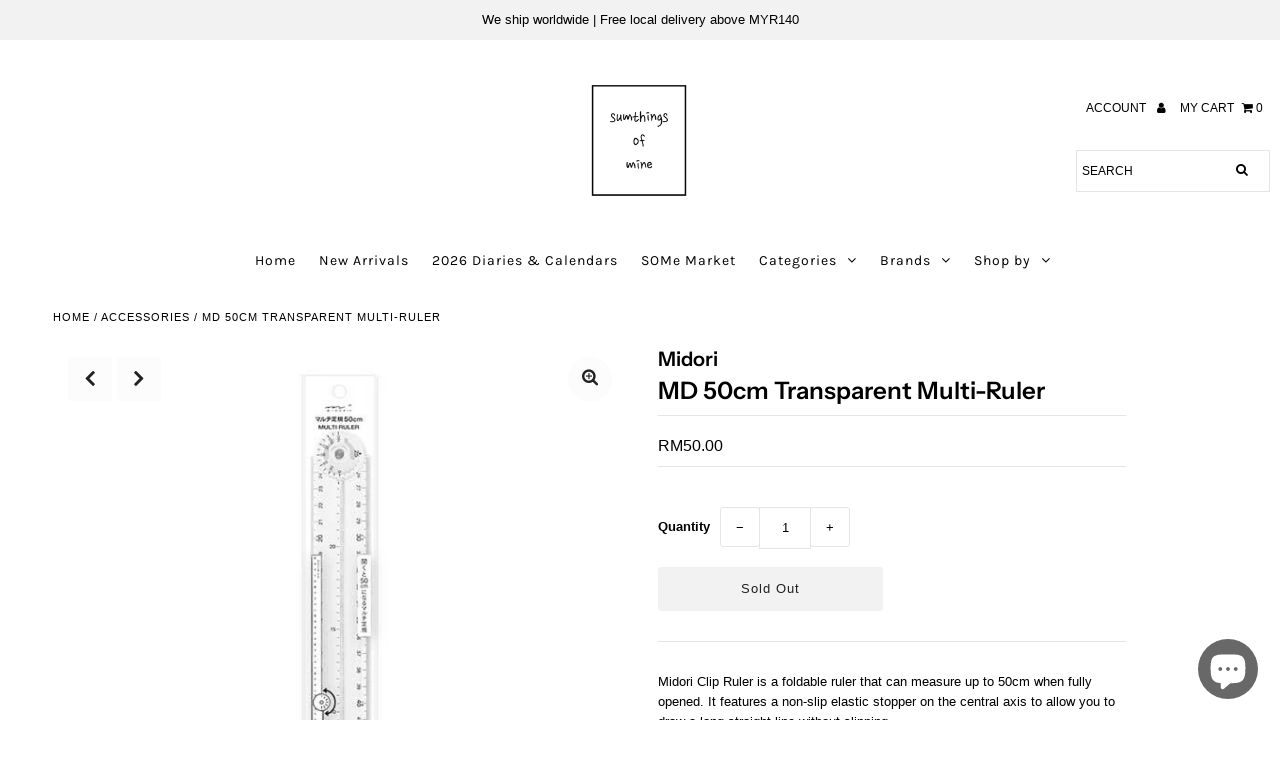

--- FILE ---
content_type: text/html; charset=utf-8
request_url: https://www.sumthingsofmine.com/products/md-50cm-transparent-multi-ruler
body_size: 32827
content:
<!DOCTYPE html>
<!--[if lt IE 7 ]><html class="ie ie6" lang="en"> <![endif]-->
<!--[if IE 7 ]><html class="ie ie7" lang="en"> <![endif]-->
<!--[if IE 8 ]><html class="ie ie8" lang="en"> <![endif]-->
<!--[if (gte IE 9)|!(IE)]><!--><html lang="en" class="no-js"> <!--<![endif]-->
<head>
  <meta charset="utf-8" />

  <!-- Add any tracking or verification meta content below this line -->
  <!-- Facebook or Google Analytics tracking should be placed in your Online store > Preferences and not your theme -->

  <!-- Meta content
================================================== -->

  <title>
    MD 50cm Transparent Multi-Ruler &ndash; Sumthings of Mine
  </title>
  
  <meta name="description" content="Midori Clip Ruler is a foldable ruler that can measure up to 50cm when fully opened. It features a non-slip elastic stopper on the central axis to allow you to draw a long straight line without slipping. The central axis designed as a protractor, every clicking marks as 15 degrees angle when the ruler opened/pivoted. T" />
  
  <link rel="canonical" href="https://www.sumthingsofmine.com/products/md-50cm-transparent-multi-ruler" />

  

<meta property="og:type" content="product">
<meta property="og:title" content="MD 50cm Transparent Multi-Ruler">
<meta property="og:url" content="https://www.sumthingsofmine.com/products/md-50cm-transparent-multi-ruler">
<meta property="og:description" content="Midori Clip Ruler is a foldable ruler that can measure up to 50cm when fully opened. It features a non-slip elastic stopper on the central axis to allow you to draw a long straight line without slipping.

The central axis designed as a protractor, every clicking marks as 15 degrees angle when the ruler opened/pivoted.
The ground-point scale has tailored for measuring height and depth.
 
This multi-ruler awarded as &quot;Good Design&quot; on 2020 and introduced in Japanese Newspaper &quot;Asahi Shimbun Morning Edition&quot;.
 
Size: 
Closed (H35×W269.5×D8mm) ; Opened (H32.35xW510xD8mm)
Material: Acrylic
Designed by Midori
Made in China">

<meta property="og:image" content="http://www.sumthingsofmine.com/cdn/shop/products/multi-ruler2_grande.jpg?v=1630915766">
<meta property="og:image:secure_url" content="https://www.sumthingsofmine.com/cdn/shop/products/multi-ruler2_grande.jpg?v=1630915766">

<meta property="og:image" content="http://www.sumthingsofmine.com/cdn/shop/products/multi-ruler4_grande.jpg?v=1630915766">
<meta property="og:image:secure_url" content="https://www.sumthingsofmine.com/cdn/shop/products/multi-ruler4_grande.jpg?v=1630915766">

<meta property="og:image" content="http://www.sumthingsofmine.com/cdn/shop/products/multi-ruler3_grande.jpg?v=1630915766">
<meta property="og:image:secure_url" content="https://www.sumthingsofmine.com/cdn/shop/products/multi-ruler3_grande.jpg?v=1630915766">

<meta property="og:price:amount" content="50.00">
<meta property="og:price:currency" content="MYR">

<meta property="og:site_name" content="Sumthings of Mine">



<meta name="twitter:card" content="summary">


<meta name="twitter:site" content="@">


<meta name="twitter:title" content="MD 50cm Transparent Multi-Ruler">
<meta name="twitter:description" content="Midori Clip Ruler is a foldable ruler that can measure up to 50cm when fully opened. It features a non-slip elastic stopper on the central axis to allow you to draw a long straight line without slippi">
<meta name="twitter:image" content="https://www.sumthingsofmine.com/cdn/shop/products/multi-ruler2_large.jpg?v=1630915766">
<meta name="twitter:image:width" content="480">
<meta name="twitter:image:height" content="480">



  <!-- CSS
================================================== -->

  <link href="//www.sumthingsofmine.com/cdn/shop/t/15/assets/stylesheet.css?v=46978903076564337821762525925" rel="stylesheet" type="text/css" media="all" />
  <link href="//www.sumthingsofmine.com/cdn/shop/t/15/assets/font-awesome.css?v=98795270751561101151608042489" rel="stylesheet" type="text/css" media="all" />
  <link href="//www.sumthingsofmine.com/cdn/shop/t/15/assets/queries.css?v=166538814849278210881608042512" rel="stylesheet" type="text/css" media="all" />
  

  <!-- Typography
================================================== -->

    
    
  
  
  

  
  

  
    
  
  
     

  
     

  
    

  
       

  
    
  
  
  
  
  
  
  
  
      

  
   
  
  
     
  
  
      

  
   

  
   

  
   

  <!-- JS
================================================== -->

  <script src="//ajax.googleapis.com/ajax/libs/jquery/2.2.4/jquery.min.js" type="text/javascript"></script>
  <script src="//www.sumthingsofmine.com/cdn/shop/t/15/assets/eventemitter3.min.js?v=27939738353326123541608042486" type="text/javascript"></script>

  <script src="//www.sumthingsofmine.com/cdn/shop/t/15/assets/theme.js?v=68854959929061339021687807885" type="text/javascript"></script>
  <script src="//www.sumthingsofmine.com/cdn/shopifycloud/storefront/assets/themes_support/option_selection-b017cd28.js" type="text/javascript"></script>
  <script src="//www.sumthingsofmine.com/cdn/shop/t/15/assets/jquery.fs.shifter.js?v=49917305197206640071608042497" type="text/javascript"></script>

  <meta name="viewport" content="width=device-width, initial-scale=1, maximum-scale=1, user-scalable=no">

  <!-- Favicons
================================================== -->

  <link rel="shortcut icon" href="//www.sumthingsofmine.com/cdn/shop/t/15/assets/favicon.png?v=80636114394991304421608042486">

  

  <script>window.performance && window.performance.mark && window.performance.mark('shopify.content_for_header.start');</script><meta name="facebook-domain-verification" content="apn4dslw53cxlwj36u239pojsh1yuy">
<meta name="google-site-verification" content="wRSaYKuM2O5-3WYsm24lTjKcd1O3ZAEwSSAmI32g0eM">
<meta id="shopify-digital-wallet" name="shopify-digital-wallet" content="/12942141/digital_wallets/dialog">
<meta name="shopify-checkout-api-token" content="ec75b4987951d1211eddf0a86f60e9c3">
<meta id="in-context-paypal-metadata" data-shop-id="12942141" data-venmo-supported="false" data-environment="production" data-locale="en_US" data-paypal-v4="true" data-currency="MYR">
<link rel="alternate" type="application/json+oembed" href="https://www.sumthingsofmine.com/products/md-50cm-transparent-multi-ruler.oembed">
<script async="async" src="/checkouts/internal/preloads.js?locale=en-MY"></script>
<script id="shopify-features" type="application/json">{"accessToken":"ec75b4987951d1211eddf0a86f60e9c3","betas":["rich-media-storefront-analytics"],"domain":"www.sumthingsofmine.com","predictiveSearch":true,"shopId":12942141,"locale":"en"}</script>
<script>var Shopify = Shopify || {};
Shopify.shop = "sumthings-of-mine.myshopify.com";
Shopify.locale = "en";
Shopify.currency = {"active":"MYR","rate":"1.0"};
Shopify.country = "MY";
Shopify.theme = {"name":"CartOK-Fashionopolism-Licensed-Sumthings-of-Mine","id":83471401022,"schema_name":"Fashionopolism","schema_version":"6.2.1","theme_store_id":null,"role":"main"};
Shopify.theme.handle = "null";
Shopify.theme.style = {"id":null,"handle":null};
Shopify.cdnHost = "www.sumthingsofmine.com/cdn";
Shopify.routes = Shopify.routes || {};
Shopify.routes.root = "/";</script>
<script type="module">!function(o){(o.Shopify=o.Shopify||{}).modules=!0}(window);</script>
<script>!function(o){function n(){var o=[];function n(){o.push(Array.prototype.slice.apply(arguments))}return n.q=o,n}var t=o.Shopify=o.Shopify||{};t.loadFeatures=n(),t.autoloadFeatures=n()}(window);</script>
<script id="shop-js-analytics" type="application/json">{"pageType":"product"}</script>
<script defer="defer" async type="module" src="//www.sumthingsofmine.com/cdn/shopifycloud/shop-js/modules/v2/client.init-shop-cart-sync_BdyHc3Nr.en.esm.js"></script>
<script defer="defer" async type="module" src="//www.sumthingsofmine.com/cdn/shopifycloud/shop-js/modules/v2/chunk.common_Daul8nwZ.esm.js"></script>
<script type="module">
  await import("//www.sumthingsofmine.com/cdn/shopifycloud/shop-js/modules/v2/client.init-shop-cart-sync_BdyHc3Nr.en.esm.js");
await import("//www.sumthingsofmine.com/cdn/shopifycloud/shop-js/modules/v2/chunk.common_Daul8nwZ.esm.js");

  window.Shopify.SignInWithShop?.initShopCartSync?.({"fedCMEnabled":true,"windoidEnabled":true});

</script>
<script>(function() {
  var isLoaded = false;
  function asyncLoad() {
    if (isLoaded) return;
    isLoaded = true;
    var urls = ["\/\/swymv3starter-01.azureedge.net\/code\/swym-shopify.js?shop=sumthings-of-mine.myshopify.com","\/\/cdn.shopify.com\/proxy\/1e6bf4475ce984e45d12354a9daf39e3b39096299d92fd037e8416e02d43c194\/bucket.useifsapp.com\/theme-files-min\/js\/ifs-script-tag-min.js?v=2\u0026shop=sumthings-of-mine.myshopify.com\u0026sp-cache-control=cHVibGljLCBtYXgtYWdlPTkwMA"];
    for (var i = 0; i < urls.length; i++) {
      var s = document.createElement('script');
      s.type = 'text/javascript';
      s.async = true;
      s.src = urls[i];
      var x = document.getElementsByTagName('script')[0];
      x.parentNode.insertBefore(s, x);
    }
  };
  if(window.attachEvent) {
    window.attachEvent('onload', asyncLoad);
  } else {
    window.addEventListener('load', asyncLoad, false);
  }
})();</script>
<script id="__st">var __st={"a":12942141,"offset":28800,"reqid":"5acbfcbb-026f-4539-8c08-92fea755a61f-1768959457","pageurl":"www.sumthingsofmine.com\/products\/md-50cm-transparent-multi-ruler","u":"1aef2d2f0bcb","p":"product","rtyp":"product","rid":6672648699966};</script>
<script>window.ShopifyPaypalV4VisibilityTracking = true;</script>
<script id="captcha-bootstrap">!function(){'use strict';const t='contact',e='account',n='new_comment',o=[[t,t],['blogs',n],['comments',n],[t,'customer']],c=[[e,'customer_login'],[e,'guest_login'],[e,'recover_customer_password'],[e,'create_customer']],r=t=>t.map((([t,e])=>`form[action*='/${t}']:not([data-nocaptcha='true']) input[name='form_type'][value='${e}']`)).join(','),a=t=>()=>t?[...document.querySelectorAll(t)].map((t=>t.form)):[];function s(){const t=[...o],e=r(t);return a(e)}const i='password',u='form_key',d=['recaptcha-v3-token','g-recaptcha-response','h-captcha-response',i],f=()=>{try{return window.sessionStorage}catch{return}},m='__shopify_v',_=t=>t.elements[u];function p(t,e,n=!1){try{const o=window.sessionStorage,c=JSON.parse(o.getItem(e)),{data:r}=function(t){const{data:e,action:n}=t;return t[m]||n?{data:e,action:n}:{data:t,action:n}}(c);for(const[e,n]of Object.entries(r))t.elements[e]&&(t.elements[e].value=n);n&&o.removeItem(e)}catch(o){console.error('form repopulation failed',{error:o})}}const l='form_type',E='cptcha';function T(t){t.dataset[E]=!0}const w=window,h=w.document,L='Shopify',v='ce_forms',y='captcha';let A=!1;((t,e)=>{const n=(g='f06e6c50-85a8-45c8-87d0-21a2b65856fe',I='https://cdn.shopify.com/shopifycloud/storefront-forms-hcaptcha/ce_storefront_forms_captcha_hcaptcha.v1.5.2.iife.js',D={infoText:'Protected by hCaptcha',privacyText:'Privacy',termsText:'Terms'},(t,e,n)=>{const o=w[L][v],c=o.bindForm;if(c)return c(t,g,e,D).then(n);var r;o.q.push([[t,g,e,D],n]),r=I,A||(h.body.append(Object.assign(h.createElement('script'),{id:'captcha-provider',async:!0,src:r})),A=!0)});var g,I,D;w[L]=w[L]||{},w[L][v]=w[L][v]||{},w[L][v].q=[],w[L][y]=w[L][y]||{},w[L][y].protect=function(t,e){n(t,void 0,e),T(t)},Object.freeze(w[L][y]),function(t,e,n,w,h,L){const[v,y,A,g]=function(t,e,n){const i=e?o:[],u=t?c:[],d=[...i,...u],f=r(d),m=r(i),_=r(d.filter((([t,e])=>n.includes(e))));return[a(f),a(m),a(_),s()]}(w,h,L),I=t=>{const e=t.target;return e instanceof HTMLFormElement?e:e&&e.form},D=t=>v().includes(t);t.addEventListener('submit',(t=>{const e=I(t);if(!e)return;const n=D(e)&&!e.dataset.hcaptchaBound&&!e.dataset.recaptchaBound,o=_(e),c=g().includes(e)&&(!o||!o.value);(n||c)&&t.preventDefault(),c&&!n&&(function(t){try{if(!f())return;!function(t){const e=f();if(!e)return;const n=_(t);if(!n)return;const o=n.value;o&&e.removeItem(o)}(t);const e=Array.from(Array(32),(()=>Math.random().toString(36)[2])).join('');!function(t,e){_(t)||t.append(Object.assign(document.createElement('input'),{type:'hidden',name:u})),t.elements[u].value=e}(t,e),function(t,e){const n=f();if(!n)return;const o=[...t.querySelectorAll(`input[type='${i}']`)].map((({name:t})=>t)),c=[...d,...o],r={};for(const[a,s]of new FormData(t).entries())c.includes(a)||(r[a]=s);n.setItem(e,JSON.stringify({[m]:1,action:t.action,data:r}))}(t,e)}catch(e){console.error('failed to persist form',e)}}(e),e.submit())}));const S=(t,e)=>{t&&!t.dataset[E]&&(n(t,e.some((e=>e===t))),T(t))};for(const o of['focusin','change'])t.addEventListener(o,(t=>{const e=I(t);D(e)&&S(e,y())}));const B=e.get('form_key'),M=e.get(l),P=B&&M;t.addEventListener('DOMContentLoaded',(()=>{const t=y();if(P)for(const e of t)e.elements[l].value===M&&p(e,B);[...new Set([...A(),...v().filter((t=>'true'===t.dataset.shopifyCaptcha))])].forEach((e=>S(e,t)))}))}(h,new URLSearchParams(w.location.search),n,t,e,['guest_login'])})(!0,!0)}();</script>
<script integrity="sha256-4kQ18oKyAcykRKYeNunJcIwy7WH5gtpwJnB7kiuLZ1E=" data-source-attribution="shopify.loadfeatures" defer="defer" src="//www.sumthingsofmine.com/cdn/shopifycloud/storefront/assets/storefront/load_feature-a0a9edcb.js" crossorigin="anonymous"></script>
<script data-source-attribution="shopify.dynamic_checkout.dynamic.init">var Shopify=Shopify||{};Shopify.PaymentButton=Shopify.PaymentButton||{isStorefrontPortableWallets:!0,init:function(){window.Shopify.PaymentButton.init=function(){};var t=document.createElement("script");t.src="https://www.sumthingsofmine.com/cdn/shopifycloud/portable-wallets/latest/portable-wallets.en.js",t.type="module",document.head.appendChild(t)}};
</script>
<script data-source-attribution="shopify.dynamic_checkout.buyer_consent">
  function portableWalletsHideBuyerConsent(e){var t=document.getElementById("shopify-buyer-consent"),n=document.getElementById("shopify-subscription-policy-button");t&&n&&(t.classList.add("hidden"),t.setAttribute("aria-hidden","true"),n.removeEventListener("click",e))}function portableWalletsShowBuyerConsent(e){var t=document.getElementById("shopify-buyer-consent"),n=document.getElementById("shopify-subscription-policy-button");t&&n&&(t.classList.remove("hidden"),t.removeAttribute("aria-hidden"),n.addEventListener("click",e))}window.Shopify?.PaymentButton&&(window.Shopify.PaymentButton.hideBuyerConsent=portableWalletsHideBuyerConsent,window.Shopify.PaymentButton.showBuyerConsent=portableWalletsShowBuyerConsent);
</script>
<script data-source-attribution="shopify.dynamic_checkout.cart.bootstrap">document.addEventListener("DOMContentLoaded",(function(){function t(){return document.querySelector("shopify-accelerated-checkout-cart, shopify-accelerated-checkout")}if(t())Shopify.PaymentButton.init();else{new MutationObserver((function(e,n){t()&&(Shopify.PaymentButton.init(),n.disconnect())})).observe(document.body,{childList:!0,subtree:!0})}}));
</script>
<script id='scb4127' type='text/javascript' async='' src='https://www.sumthingsofmine.com/cdn/shopifycloud/privacy-banner/storefront-banner.js'></script><link id="shopify-accelerated-checkout-styles" rel="stylesheet" media="screen" href="https://www.sumthingsofmine.com/cdn/shopifycloud/portable-wallets/latest/accelerated-checkout-backwards-compat.css" crossorigin="anonymous">
<style id="shopify-accelerated-checkout-cart">
        #shopify-buyer-consent {
  margin-top: 1em;
  display: inline-block;
  width: 100%;
}

#shopify-buyer-consent.hidden {
  display: none;
}

#shopify-subscription-policy-button {
  background: none;
  border: none;
  padding: 0;
  text-decoration: underline;
  font-size: inherit;
  cursor: pointer;
}

#shopify-subscription-policy-button::before {
  box-shadow: none;
}

      </style>
<script id="sections-script" data-sections="product-recommendations" defer="defer" src="//www.sumthingsofmine.com/cdn/shop/t/15/compiled_assets/scripts.js?v=29726"></script>
<script>window.performance && window.performance.mark && window.performance.mark('shopify.content_for_header.end');</script>



<!-- GSSTART Coming Soon code start. Do not change -->
<script type="text/javascript"> gsProductByVariant = {};  gsProductByVariant[39578359693374] =  0 ;   gsProductCSID = "6672648699966"; gsDefaultV = "39578359693374"; </script><script  type="text/javascript" src="https://gravity-software.com/js/shopify/pac_shop27317.js?v=dd4fdb0077ad057c7626e7a9830279c2"></script>
<!-- Coming Soon code end. Do not change GSEND --><!-- BEGIN app block: shopify://apps/beast-currency-converter/blocks/doubly/267afa86-a419-4d5b-a61b-556038e7294d -->


	<script>
		var DoublyGlobalCurrency, catchXHR = true, bccAppVersion = 1;
       	var DoublyGlobal = {
			theme : 'no_theme',
			spanClass : 'money',
			cookieName : '_g1745564161',
			ratesUrl :  'https://init.grizzlyapps.com/9e32c84f0db4f7b1eb40c32bdb0bdea9',
			geoUrl : 'https://currency.grizzlyapps.com/83d400c612f9a099fab8f76dcab73a48',
			shopCurrency : 'MYR',
            allowedCurrencies : '["MYR","USD","GBP","EUR","SGD","CAD","AUD","PHP","KRW","TWD","JPY","INR","IDR","THB","VND","NZD"]',
			countriesJSON : '{"0c9fbda2f60ec2898217462c14a8ca28":"AFN","77825ffc7ed510e4219e27367f50f427":"ALL","25a2b91d530da6d79800c24bec689d61":"USD","6916af863143143036e271f9117caadc":"DZD","36d215ec8ce6c5a767e678b13f50862b":"USD","fb911160ef95c46fb368ef2eff5570c0":"EUR","b3476dae9aa570b88a30abf70a978252":"AOA","0dcfbae12c14fe30dc542b8206e459bd":"XCD","78da38f7ae93bc36b6bd59ca89a8429e":"AZN","00bad30068c0f10b3b77506da947caa2":"ARS","ae7f19edb7b436fcaf57a36430c3d3b0":"AUD","33d5bb379aebcde4d167f033df2d382e":"EUR","9edd33fbd532c66cacf94af4db21dab7":"BSD","925c1d014fbf174114bb903bf2c7bac5":"BHD","7728cea5bac9cde9907b1085712ed9f2":"BDT","749b2ebf8d945c6cf6c5f048c72aaa2a":"AMD","51a5c332372cd72420a791368eece6f8":"BBD","a19904ce7ba5c44cb4d91748288eefe1":"EUR","35e59d62315172a2d1d54dc0dab770e2":"BMD","90719543ee7853da54814bea0989487b":"BTN","a64e8989e48fe1e7d05d23f4e8e9780c":"BOB","12a516dd73e5e53bd31569e4fcc041e6":"BAM","aedbb109003adaf6af69128c4e83cbe2":"BWP","10cfd19a20aae97470c9fbec788b71d6":"NOK","6b1966f4af75004e954a0de3c7fe7c1b":"BRL","a8958ab7798f4aef591661273c373f08":"BZD","950722fea3174745d7dfa0458b3cf71b":"USD","af5b357afe354e75e320a29e2b045978":"SBD","b53c1f894f02b24dcda710f846b6f0b3":"USD","1eb8a653b84f6acca0219cc54beac35f":"BND","181b4e020d6109051fc88ee13fb045ca":"BGN","3024a0f4e34ca7dc9ee76ebd3c519a83":"MMK","b69c9b470097833122f215cf0fa67382":"BIF","df9ace98f7da2dab53a04a99cf75a3de":"BYN","8d516a5655bcd1dd017b946ca6eed9d6":"KHR","1ea38124b279c2416df6b493978da030":"XAF","132df582bdd725b956df4dfe33711f28":"CAD","7322579988573acf8fd138830bc5e884":"CVE","51bc3879ab2a3f057693cb9ec6e45c94":"KYD","3a3cea975adfe6240593cd1e5388120d":"XAF","7bbd9b6a782e6e1e6a117129051aac32":"LKR","60b136c7758c1178ce48c292d65851e5":"XAF","c3c3ac331bcee531802bc9c1712f5c54":"CLP","92035c0407d62963eda165cda28d6114":"CNY","2bd18f873de9138c69de623ee7f04af9":"TWD","6810126b0ee4236a21f0ac1c4fdb6764":"AUD","bcf6ce5201899723a0a06792c6caeed3":"AUD","5a43428b67ab8a57bfbe1088c4b7f42f":"COP","f2b2534365ee9f71fbed5e2afcdca50a":"KMF","f773a4708bf9adfefd6298f12b062124":"EUR","f8ec5d9332715db4eb25a5347286e599":"XAF","92150c6fdab610675a24978b4cfbf368":"CDF","96b30a27a1720ddf1b08cc915d36acab":"NZD","7a7f88e4952e63bfcd9635168264fe45":"CRC","67a7fa7c3712d0f7a9dc50853047e144":"HRK","93d5e4bf2d22ead33ca93c5214b54463":"CUP","fa68eef805d5b746aadfc57d13dda9a9":"EUR","a8c576d30a24ac83a47745f71143946b":"CZK","2b08e971cdcf7ef71b19dc31bc06b34b":"XOF","05604cf68845e754896337a8f344e8fc":"DKK","6a7b45431588328067bcdea71dff5b2a":"XCD","1454a2d0108781f78149c88fc8f36d7b":"DOP","636307c6fe4c4b5f7f8c5d30fd69bd65":"USD","cbe09632afa1023daf096d3c95eb652e":"SVC","d30229b54be75d9af0c2e367659a444d":"XAF","3a17356976367ffbf3dd2cee9d9ebad1":"ETB","b263a08ae41abd42665413977d57598f":"ERN","1d1ad6b40e3d3a78667c18e8f9bcbd31":"EUR","037e3819826f61b753b5f5522720668b":"DKK","e27ad3455ba99e93fcca2d6002a07a96":"FKP","48bbd3a2d035cbaf0147d48d70177188":"GBP","a028125f469669a7318f1177d01951c7":"FJD","e23547145863c2b35236b8e0aed3a1ca":"EUR","20fffcb7953b3a667d99abc2ab8fa599":"EUR","df165264a8ef4d00ff49622f4bdbba44":"EUR","88754724b0746ba01695521f0b7bd554":"EUR","c0deda8719b6bb588d2affcdda0b55c9":"XPF","4b99e0aa7795a20b86ea71bb517e3c1f":"EUR","f622b9c2c0cbbc0ca896148c9c92d897":"DJF","8497791e5f8c69a8f6b5ac7b40407442":"XAF","5479ec9596d2508d9f10a91e35e624a5":"GEL","599a0c6d00669d5a18a073e813ad25c1":"GMD","2a3d1dea32681c822faadda2c7bedc93":"ILS","244b30c0daca97ac92f8dc4d7196a979":"EUR","7e23e62798f68cfe69f385cfc5d24bc2":"GHS","b6564c7e17cce6b08e8c28e9967777cf":"GIP","34bcc718cc321ae168c1f9fc4675d6db":"AUD","eadfe4ad5bf03256d8945fd987b9af1d":"EUR","ac960308358e08e9e02979c2f73640a1":"DKK","4e4fa68feb9fe6e476e4fc4c2b0c29cd":"XCD","9d94ac33984c098a1990dfab46d247ff":"EUR","092b02a88419e23d1756a310d95fdfd0":"USD","b204130dc52fe1ffb1fbcbd9ed9648db":"GTQ","372cb8311b845822dc0f94eef709b010":"GNF","57e542cde098aeba6a4cde0f240030ed":"GYD","6896dc1edf7162438bd6d2e24e81adc8":"HTG","efed88903dcd2f2f97398926dc5ea002":"AUD","f3c832d9f2faa0f2f2d6d8c73af455ca":"EUR","0de5a270cc68ef2a3a302d34e367752c":"HNL","ed0cea31460c29d419378320b9ba2add":"HKD","3566563af041eb64212d8e65c749fb85":"HUF","079927f1a99088814d8bc6a55445016f":"ISK","6401e1998d7987f15b52a3581165ff73":"INR","3c4dd418d1e359368054a5f1f9c9b049":"IDR","b65512eda9d25418e41fccdf473d5579":"IRR","807dba887c5c6e25089c209e0135b7be":"IQD","5b3d9c4d15449457901391acd80adbb1":"EUR","41e21e8c34d6aa3da5b718cf4231390d":"ILS","0dab797ef2bac38eacc418c9f8e15378":"EUR","8966da5d224a004f4cb84804a5f6c688":"XOF","5afe1f34ddec8ef4efc0d0a870cddd61":"JMD","bd9b17731f33daee1dcc16697cdd0cf2":"JPY","d5e688005a94a3e4757619a99f369013":"KZT","80205369a97c21e5b252abfa282346ed":"JOD","3edf06f0c8964eac1c6726937f7f352b":"KES","299afb61e687060e5e66bee8b29799f5":"KPW","04b22e7a99e35a4e6f6514b57cc97ae9":"KRW","0adfee7e28312e24433bcefe25145bce":"KWD","73b4c50df66f6a1a5798982a4039b0b0":"KGS","34b09239ed51e9a61f19a88ab3f7fcea":"LAK","cae77d8621fa4d86b0b92481880a5317":"LBP","bba28a0a3390f1867d6dbdb765c6a4dc":"LSL","77e8fb6bf8a842fbd6b34be76499ebfa":"EUR","d458e452b82fc3f8b22a793a46b9f98d":"LRD","1ae51d98f27604480f17d8fd97cac38a":"LYD","9165792285868d0cba002e56081bb192":"CHF","b7227de55a8695f5e7efe963c8f37580":"EUR","e1dc245d3be5a40f86acdc91ac12ea63":"EUR","1058307c74890a16402e5c523d45ccc4":"MOP","767899052385440a885d7de938daad01":"MGA","42afcbb9ee739cc47c7d1702eb6ce514":"MWK","275edfb0464d6ef42d4ab83e25f2c61f":"MYR","0920c810738edbd92221dc14a20fd857":"MVR","3d49572a28be2f390a459064d1a6fb86":"XOF","4e0781dfb39bff6f61a172fc36311361":"EUR","49216d21984ad4769256a4bda5b8e468":"EUR","7610e93ea7d4c45f7e396acd695cdabd":"MRO","76cae5901fbe4ffc09d33953adb034b1":"MUR","00837c88b2fca5736a8f9d3dc2b07bc5":"MXN","f363cf2859ce0362565e44f1893875a9":"EUR","1dccd443b3eb8235d5b5d5d6da8382dc":"MNT","6c9a5e308c5817eaef3edb3ecb7ad67c":"MDL","1eb3ae043c810aa530d470446f31feeb":"EUR","223989fc8d5283e598bde9d0073dd319":"XCD","f95322c1726fb8beb6a49e69f406062e":"MAD","ac1cd746ee4b708a441ff9e4fb36ac4c":"MZN","738079a8cc1ec3c3e2129b1e243fc759":"OMR","dfbe6bca2b81e38c0a9c080424b1d059":"NAD","c768fd9e960be7a96a15f3fe01180b75":"AUD","611b83f00e115fa1bd82798e0880237c":"NPR","ae260c648e19c69d011aaf48cf5f66ef":"EUR","27e53f66add17b02c21300e3e431c533":"ANG","718605db25ac86e0a81169c100c42433":"AWG","42df8577e98085941b5516769691614d":"ANG","ea5260e4f756a54ed674938e72b8468b":"USD","5825c0e889637e79beca81650c4c1ac3":"XPF","95f82d217678c6bcb292b8fc7682234f":"VUV","5b1e176938f4fc1e6522b9f9151d42d6":"NZD","4ec181c3cff3032f67d94739e0e8737d":"NIO","b3301ed2070ec7aceb5be3b5dcc07ad9":"XOF","cb1d6534badc367e8dd9d40ded713069":"NGN","0511d3f5aac43354944b18475222f917":"NZD","cc055af6be2b737d4707a96a552198ee":"AUD","3e08b5ba3280cdc6e122982b8d112784":"NOK","cac21d3c62a7eb45ee19b3ce11a5fbdf":"USD","8de2e7ca50fc23e4bd3bdad52af3037a":"USD","8ada16d7e26335f17caa2acb955e4c63":"USD","c2f8a60ae14932219e028d614e527959":"USD","e79c4eeea8288d0e262d1d406a7e66f8":"USD","58c5e67c7a17d3741c98f44625f55756":"PKR","e02107346a74b3d630cc6b3711a88536":"PAB","41a47e227563d31fdc856d695d3d1844":"PGK","6ed7fa60539658265859ef7d48f07785":"PYG","90d2c82a2026996f3108f8b150828939":"PEN","e0ee9955cb9435aa9069cb193c54ef08":"PHP","d5bb7b09f2c1d285f61754cdeb4fdd0a":"NZD","e47a66a04fc75e67aa65a0130d88c289":"PLN","fa5ec300d94ca4e8726f3324a7221e15":"EUR","da7dc0acf54f11a299598d5c1abc5961":"XOF","a846d0e7d02f0ec40f36262361c8dd18":"USD","bd68e4c39ab0b7db62f065768d28c62b":"USD","a16006c8c29e90446f0fde04b6e3e88f":"QAR","37e4065a1f7e35bfaef4bbf802897a2a":"EUR","1ccbbd574db7fd92d40a94c7f6725c49":"RON","de553067944fe9a58a174f50fef9f3d1":"RUB","5735bd62d4dc46c38a264768624c5330":"RWF","befcbbe1fc95eec06ccf45a9883d7577":"EUR","9b39639bd0ff46e7623c70ceef74ea51":"SHP","94244557185f84c304bb2373b3534fbc":"XCD","eef4bec625bc2eee7b9c43287bc6e0a9":"XCD","8589dd64d0c84007198df76e131cfc13":"XCD","390af7034abbeab1dea79b0a08e08eb0":"EUR","2bd9b35fa78df0a08155979123b82a6c":"EUR","c845f4e559f39bdfbad73b4ce8ee47bf":"XCD","87336adbbb2d9cf8aa8c3432a8b6925d":"EUR","ae6edefdd8d61735e296170da3e4ec21":"STD","717b8accc93f982d5200c72fc0bd6a2a":"SAR","707862748b5f9e173d8540eed312ed59":"XOF","3f7d04eb7ec8fd8019d5e92429ef11ea":"RSD","27143b90c8dcf38ec194a972b93872f5":"SCR","7ceef5912e0f9e67185881af9935da48":"SLL","7f882944ca9cab2763fbdaa377061464":"SGD","54e8c9819bcbc5b574fb44d54d25aa5a":"EUR","0adb4d2468afd4dbd61c49f7fd36d88b":"VND","924f2e3fa5749228c3c6e8ead75f30b1":"EUR","814976873ee98a5cde52aa91f8e57f42":"SOS","c1834a641b269e2d0a9403dd32baae92":"ZAR","9338d6e26cefddb2528d5b68a06d2717":"USD","1d945ab7aaaf4f9e4d9fd09ea7a949d6":"EUR","23b6672991ae7b379d36b7db29c38ac4":"SDG","a22d9decc47998b44a36a7484c37314e":"SDG","180727061ac3e6a234cf945cb8f119e3":"MAD","3028a629c4affcfdd5b29cc13d065120":"SRD","9a4a9bf6dc7ece97b8625b3f55acb3a2":"NOK","4e42c6cbde70d01c30fa7e227c5a6626":"SZL","25c82ed78d863c8047281fcfd229298a":"SEK","c12b0a6679d4199308210e66eca31c90":"CHF","458da6c10e2b4f09c726a02f06cc15ba":"SYP","c3c261b4d5c775fd0a8a4d58884eabc4":"TJS","237c77ef06d9f28471af18777229408b":"THB","5203b04ab35c5bce320c1ee96cd4e129":"XOF","e9374cb9412edd8f085935f54f91385a":"NZD","4e5207658c6cd6ddb48befc6c4f08682":"TOP","0a9590217a134adfc2371a7e7017b451":"TTD","1a88d8af6e9c7b3aa67835874f0e8769":"AED","596b519ddd104be1202b1680edd788ea":"TND","938f6a602f47ab11611eac75b7d96342":"TRY","4ae4f25295d016c86688f39f21ec4566":"TMT","ebee30ce4ec75b66d21f48b0924328f7":"USD","a7f615f9447cc59bfca778079a3814a3":"AUD","85bdaabd2818943bbc1b467e300a332e":"UGX","8c57fb99483a3e0c56a73bac38519d9a":"UAH","66d327f218b4073155d0b046381ff675":"MKD","4ea695c1a795ba52c92b9f0110aa7b2d":"EGP","9b8c63a775d413d2dd8b68fd572882b4":"GBP","3d44a52383e9ab002dbd337a751479a3":"GBP","cd079ceee5c703f20b34577fb9b368ab":"JEP","3c9ff57d6d41927b2c97b51af715b6ad":"GBP","7a042d8291ccfb63b31c0617e7a1baa1":"TZS","a7ce3de3b5af9a66c927e463f0230223":"USD","7b4a54aada8152200148585aadbce60e":"USD","76bbb5b1aa821625238326d161269297":"XOF","46f7033bc00aeb7b684f462ffb338f74":"UYU","d7e82bf061f52352d475f1affe3639db":"UZS","cfebc08fb2c603c307ec34e3ba26b0cf":"VEF","e7a84add1a61f63eb41939981e823bf1":"XPF","88207eabcca4cd20581678e66f05a864":"WST","ab1ac5bf7c0d655900deaee5707ff90c":"YER","745b69ef9b6a4cffad40699f6bbd6d45":"ZMW","88e80faafe1bfca1109be2d97aa40c54":"EUR"}',
			currencyMessage : 'All orders are processed in MYR. While the content of your cart is currently displayed in <span class="selected-currency"></span>, you will checkout using MYR at the most current exchange rate.',
            currencyFormat : 'money_with_currency_format',
			euroFormat : 'amount',
            removeDecimals : 0,
            roundDecimals : 0,
            roundTo : '00',
            autoSwitch : 1,
			showPriceOnHover : 1,
            showCurrencyMessage : true,
			hideConverter : '0',
			forceJqueryLoad : false,
			beeketing : true,
			themeScript : '',
			customerScriptBefore : '',
			customerScriptAfter : '',
			debug: false
		};

		<!-- inline script: fixes + various plugin js functions -->
		DoublyGlobal.themeScript = "if(DoublyGlobal.debug) debugger;jQueryGrizzly('head').append('<style> .doubly-wrapper { margin:0 0 -4px 15px; float:none; } .doubly-message { margin:20px 0 0 0 } @media screen and (max-width:740px) { .doubly-wrapper { width:auto !important; height:32px !important; float:none; overflow:visible !important; vertical-align:top; } } @media screen and (max-width:360px) { #mobile-only ul li { margin:0 2px !important; } } <\/style>'); jQueryGrizzly('#cart').append('<li class=\"doubly-wrapper\"><\/li>'); jQueryGrizzly('#mobile-menu').append('<li class=\"doubly-wrapper\"><\/li>'); if (jQueryGrizzly('#cartform .doubly-message').length==0) { jQueryGrizzly('#basket-right').before('<div class=\"doubly-message\"><\/div>'); }";DoublyGlobal.customerScriptBefore = "if(DoublyGlobal.debug) debugger;function reinterpretSavingsMoney() { jQueryGrizzly('form.cart.ajaxcart .cart_savings .cart-savings-amount>em').each(function() { if(jQueryGrizzly(this).text().trim().length > 0 && jQueryGrizzly(this).find('span.money').length == 0 && jQueryGrizzly(this).text().trim().indexOf('<span class=money>') !== -1) { var initialText = jQueryGrizzly(this).text().trim(); jQueryGrizzly(this).html(initialText); } }); } reinterpretSavingsMoney();";DoublyGlobal.customerScriptAfter = "if(DoublyGlobal.debug) debugger;jQueryGrizzly(document).unbind('ajaxComplete.doubly'); function extraConvert() { setTimeout(function(){ reinterpretSavingsMoney(); DoublyCurrency.convertAll(jQueryGrizzly('[name=doubly-currencies]').val()); initExtraFeatures(); },10); setTimeout(function(){ reinterpretSavingsMoney(); DoublyCurrency.convertAll(jQueryGrizzly('[name=doubly-currencies]').val()); initExtraFeatures(); },250); setTimeout(function(){ reinterpretSavingsMoney(); DoublyCurrency.convertAll(jQueryGrizzly('[name=doubly-currencies]').val()); initExtraFeatures(); },500); } jQueryGrizzly(document).bind('ajaxComplete.extraConvert', function() { extraConvert(); }); function addConversionBindings() { jQueryGrizzly('.swatch .swatch-element>label').unbind('click.changeVariant touchend.changeVariant'); jQueryGrizzly('.swatch .swatch-element>label').bind('click.changeVariant touchend.changeVariant', function() { DoublyCurrency.convertAll(jQueryGrizzly('[name=doubly-currencies]').val()); initExtraFeatures(); setTimeout(function(){ DoublyCurrency.convertAll(jQueryGrizzly('[name=doubly-currencies]').val()); initExtraFeatures(); },10); }); } addConversionBindings(); jQueryGrizzly('#product-loop a.product-modal').bind('click.addChange touchened.addChange',function(){ setTimeout(function(){ addConversionBindings(); DoublyCurrency.convertAll(jQueryGrizzly('[name=doubly-currencies]').val()); initExtraFeatures(); },500); setTimeout(function(){ addConversionBindings(); DoublyCurrency.convertAll(jQueryGrizzly('[name=doubly-currencies]').val()); initExtraFeatures(); },1000); setTimeout(function(){ addConversionBindings(); DoublyCurrency.convertAll(jQueryGrizzly('[name=doubly-currencies]').val()); initExtraFeatures(); },1500); });";
                DoublyGlobal.addSelect = function(){
                    /* add select in select wrapper or body */  
                    if (jQueryGrizzly('.doubly-wrapper').length>0) { 
                        var doublyWrapper = '.doubly-wrapper';
                    } else if (jQueryGrizzly('.doubly-float').length==0) {
                        var doublyWrapper = '.doubly-float';
                        jQueryGrizzly('body').append('<div class="doubly-float"></div>');
                    }
                    document.querySelectorAll(doublyWrapper).forEach(function(el) {
                        el.insertAdjacentHTML('afterbegin', '<select class="currency-switcher" name="doubly-currencies"><option value="MYR">MYR</option><option value="USD">USD</option><option value="GBP">GBP</option><option value="EUR">EUR</option><option value="SGD">SGD</option><option value="CAD">CAD</option><option value="AUD">AUD</option><option value="PHP">PHP</option><option value="KRW">KRW</option><option value="TWD">TWD</option><option value="JPY">JPY</option><option value="INR">INR</option><option value="IDR">IDR</option><option value="THB">THB</option><option value="VND">VND</option><option value="NZD">NZD</option></select>');
                    });
                }
		var bbb = "0";
	</script>
	
	
	<!-- inline styles -->
	<style> 
		
		
		.layered-currency-switcher{width:auto;float:right;padding:0 0 0 50px;margin:0px;}.layered-currency-switcher li{display:block;float:left;font-size:15px;margin:0px;}.layered-currency-switcher li button.currency-switcher-btn{width:auto;height:auto;margin-bottom:0px;background:#fff;font-family:Arial!important;line-height:18px;border:1px solid #dadada;border-radius:25px;color:#9a9a9a;float:left;font-weight:700;margin-left:-46px;min-width:90px;position:relative;text-align:center;text-decoration:none;padding:10px 11px 10px 49px}.price-on-hover,.price-on-hover-wrapper{font-size:15px!important;line-height:25px!important}.layered-currency-switcher li button.currency-switcher-btn:focus{outline:0;-webkit-outline:none;-moz-outline:none;-o-outline:none}.layered-currency-switcher li button.currency-switcher-btn:hover{background:#ddf6cf;border-color:#a9d092;color:#89b171}.layered-currency-switcher li button.currency-switcher-btn span{display:none}.layered-currency-switcher li button.currency-switcher-btn:first-child{border-radius:25px}.layered-currency-switcher li button.currency-switcher-btn.selected{background:#de4c39;border-color:#de4c39;color:#fff;z-index:99;padding-left:23px!important;padding-right:23px!important}.layered-currency-switcher li button.currency-switcher-btn.selected span{display:inline-block}.doubly,.money{position:relative; font-weight:inherit !important; font-size:inherit !important;text-decoration:inherit !important;}.price-on-hover-wrapper{position:absolute;left:-50%;text-align:center;width:200%;top:110%;z-index:100000000}.price-on-hover{background:#333;border-color:#FFF!important;padding:2px 5px 3px;font-weight:400;border-radius:5px;font-family:Helvetica Neue,Arial;color:#fff;border:0}.price-on-hover:after{content:\"\";position:absolute;left:50%;margin-left:-4px;margin-top:-2px;width:0;height:0;border-bottom:solid 4px #333;border-left:solid 4px transparent;border-right:solid 4px transparent}.doubly-message{margin:5px 0}.doubly-wrapper{float:right}.doubly-float{position:fixed;bottom:10px;left:10px;right:auto;z-index:100000;}select.currency-switcher{margin:0px; position:relative; top:auto;}.price-on-hover { background-color: #333333 !important; color: #FFFFFF !important; } .price-on-hover:after { border-bottom-color: #333333 !important;} .doubly-message { background-color: #333333 !important; color: #FFFFFF !important; border-radius:5px; padding:3px 10px; }
	</style>
	
	<script src="https://cdn.shopify.com/extensions/01997e3d-dbe8-7f57-a70f-4120f12c2b07/currency-54/assets/doubly.js" async data-no-instant></script>



<!-- END app block --><!-- BEGIN app block: shopify://apps/webrex-ai-seo-optimizer/blocks/webrexSeoEmbed/b26797ad-bb4d-48f5-8ef3-7c561521049c -->























<!-- BEGIN app snippet: metaTags -->


<!-- END app snippet -->

<!-- END app block --><script src="https://cdn.shopify.com/extensions/e8878072-2f6b-4e89-8082-94b04320908d/inbox-1254/assets/inbox-chat-loader.js" type="text/javascript" defer="defer"></script>
<link href="https://monorail-edge.shopifysvc.com" rel="dns-prefetch">
<script>(function(){if ("sendBeacon" in navigator && "performance" in window) {try {var session_token_from_headers = performance.getEntriesByType('navigation')[0].serverTiming.find(x => x.name == '_s').description;} catch {var session_token_from_headers = undefined;}var session_cookie_matches = document.cookie.match(/_shopify_s=([^;]*)/);var session_token_from_cookie = session_cookie_matches && session_cookie_matches.length === 2 ? session_cookie_matches[1] : "";var session_token = session_token_from_headers || session_token_from_cookie || "";function handle_abandonment_event(e) {var entries = performance.getEntries().filter(function(entry) {return /monorail-edge.shopifysvc.com/.test(entry.name);});if (!window.abandonment_tracked && entries.length === 0) {window.abandonment_tracked = true;var currentMs = Date.now();var navigation_start = performance.timing.navigationStart;var payload = {shop_id: 12942141,url: window.location.href,navigation_start,duration: currentMs - navigation_start,session_token,page_type: "product"};window.navigator.sendBeacon("https://monorail-edge.shopifysvc.com/v1/produce", JSON.stringify({schema_id: "online_store_buyer_site_abandonment/1.1",payload: payload,metadata: {event_created_at_ms: currentMs,event_sent_at_ms: currentMs}}));}}window.addEventListener('pagehide', handle_abandonment_event);}}());</script>
<script id="web-pixels-manager-setup">(function e(e,d,r,n,o){if(void 0===o&&(o={}),!Boolean(null===(a=null===(i=window.Shopify)||void 0===i?void 0:i.analytics)||void 0===a?void 0:a.replayQueue)){var i,a;window.Shopify=window.Shopify||{};var t=window.Shopify;t.analytics=t.analytics||{};var s=t.analytics;s.replayQueue=[],s.publish=function(e,d,r){return s.replayQueue.push([e,d,r]),!0};try{self.performance.mark("wpm:start")}catch(e){}var l=function(){var e={modern:/Edge?\/(1{2}[4-9]|1[2-9]\d|[2-9]\d{2}|\d{4,})\.\d+(\.\d+|)|Firefox\/(1{2}[4-9]|1[2-9]\d|[2-9]\d{2}|\d{4,})\.\d+(\.\d+|)|Chrom(ium|e)\/(9{2}|\d{3,})\.\d+(\.\d+|)|(Maci|X1{2}).+ Version\/(15\.\d+|(1[6-9]|[2-9]\d|\d{3,})\.\d+)([,.]\d+|)( \(\w+\)|)( Mobile\/\w+|) Safari\/|Chrome.+OPR\/(9{2}|\d{3,})\.\d+\.\d+|(CPU[ +]OS|iPhone[ +]OS|CPU[ +]iPhone|CPU IPhone OS|CPU iPad OS)[ +]+(15[._]\d+|(1[6-9]|[2-9]\d|\d{3,})[._]\d+)([._]\d+|)|Android:?[ /-](13[3-9]|1[4-9]\d|[2-9]\d{2}|\d{4,})(\.\d+|)(\.\d+|)|Android.+Firefox\/(13[5-9]|1[4-9]\d|[2-9]\d{2}|\d{4,})\.\d+(\.\d+|)|Android.+Chrom(ium|e)\/(13[3-9]|1[4-9]\d|[2-9]\d{2}|\d{4,})\.\d+(\.\d+|)|SamsungBrowser\/([2-9]\d|\d{3,})\.\d+/,legacy:/Edge?\/(1[6-9]|[2-9]\d|\d{3,})\.\d+(\.\d+|)|Firefox\/(5[4-9]|[6-9]\d|\d{3,})\.\d+(\.\d+|)|Chrom(ium|e)\/(5[1-9]|[6-9]\d|\d{3,})\.\d+(\.\d+|)([\d.]+$|.*Safari\/(?![\d.]+ Edge\/[\d.]+$))|(Maci|X1{2}).+ Version\/(10\.\d+|(1[1-9]|[2-9]\d|\d{3,})\.\d+)([,.]\d+|)( \(\w+\)|)( Mobile\/\w+|) Safari\/|Chrome.+OPR\/(3[89]|[4-9]\d|\d{3,})\.\d+\.\d+|(CPU[ +]OS|iPhone[ +]OS|CPU[ +]iPhone|CPU IPhone OS|CPU iPad OS)[ +]+(10[._]\d+|(1[1-9]|[2-9]\d|\d{3,})[._]\d+)([._]\d+|)|Android:?[ /-](13[3-9]|1[4-9]\d|[2-9]\d{2}|\d{4,})(\.\d+|)(\.\d+|)|Mobile Safari.+OPR\/([89]\d|\d{3,})\.\d+\.\d+|Android.+Firefox\/(13[5-9]|1[4-9]\d|[2-9]\d{2}|\d{4,})\.\d+(\.\d+|)|Android.+Chrom(ium|e)\/(13[3-9]|1[4-9]\d|[2-9]\d{2}|\d{4,})\.\d+(\.\d+|)|Android.+(UC? ?Browser|UCWEB|U3)[ /]?(15\.([5-9]|\d{2,})|(1[6-9]|[2-9]\d|\d{3,})\.\d+)\.\d+|SamsungBrowser\/(5\.\d+|([6-9]|\d{2,})\.\d+)|Android.+MQ{2}Browser\/(14(\.(9|\d{2,})|)|(1[5-9]|[2-9]\d|\d{3,})(\.\d+|))(\.\d+|)|K[Aa][Ii]OS\/(3\.\d+|([4-9]|\d{2,})\.\d+)(\.\d+|)/},d=e.modern,r=e.legacy,n=navigator.userAgent;return n.match(d)?"modern":n.match(r)?"legacy":"unknown"}(),u="modern"===l?"modern":"legacy",c=(null!=n?n:{modern:"",legacy:""})[u],f=function(e){return[e.baseUrl,"/wpm","/b",e.hashVersion,"modern"===e.buildTarget?"m":"l",".js"].join("")}({baseUrl:d,hashVersion:r,buildTarget:u}),m=function(e){var d=e.version,r=e.bundleTarget,n=e.surface,o=e.pageUrl,i=e.monorailEndpoint;return{emit:function(e){var a=e.status,t=e.errorMsg,s=(new Date).getTime(),l=JSON.stringify({metadata:{event_sent_at_ms:s},events:[{schema_id:"web_pixels_manager_load/3.1",payload:{version:d,bundle_target:r,page_url:o,status:a,surface:n,error_msg:t},metadata:{event_created_at_ms:s}}]});if(!i)return console&&console.warn&&console.warn("[Web Pixels Manager] No Monorail endpoint provided, skipping logging."),!1;try{return self.navigator.sendBeacon.bind(self.navigator)(i,l)}catch(e){}var u=new XMLHttpRequest;try{return u.open("POST",i,!0),u.setRequestHeader("Content-Type","text/plain"),u.send(l),!0}catch(e){return console&&console.warn&&console.warn("[Web Pixels Manager] Got an unhandled error while logging to Monorail."),!1}}}}({version:r,bundleTarget:l,surface:e.surface,pageUrl:self.location.href,monorailEndpoint:e.monorailEndpoint});try{o.browserTarget=l,function(e){var d=e.src,r=e.async,n=void 0===r||r,o=e.onload,i=e.onerror,a=e.sri,t=e.scriptDataAttributes,s=void 0===t?{}:t,l=document.createElement("script"),u=document.querySelector("head"),c=document.querySelector("body");if(l.async=n,l.src=d,a&&(l.integrity=a,l.crossOrigin="anonymous"),s)for(var f in s)if(Object.prototype.hasOwnProperty.call(s,f))try{l.dataset[f]=s[f]}catch(e){}if(o&&l.addEventListener("load",o),i&&l.addEventListener("error",i),u)u.appendChild(l);else{if(!c)throw new Error("Did not find a head or body element to append the script");c.appendChild(l)}}({src:f,async:!0,onload:function(){if(!function(){var e,d;return Boolean(null===(d=null===(e=window.Shopify)||void 0===e?void 0:e.analytics)||void 0===d?void 0:d.initialized)}()){var d=window.webPixelsManager.init(e)||void 0;if(d){var r=window.Shopify.analytics;r.replayQueue.forEach((function(e){var r=e[0],n=e[1],o=e[2];d.publishCustomEvent(r,n,o)})),r.replayQueue=[],r.publish=d.publishCustomEvent,r.visitor=d.visitor,r.initialized=!0}}},onerror:function(){return m.emit({status:"failed",errorMsg:"".concat(f," has failed to load")})},sri:function(e){var d=/^sha384-[A-Za-z0-9+/=]+$/;return"string"==typeof e&&d.test(e)}(c)?c:"",scriptDataAttributes:o}),m.emit({status:"loading"})}catch(e){m.emit({status:"failed",errorMsg:(null==e?void 0:e.message)||"Unknown error"})}}})({shopId: 12942141,storefrontBaseUrl: "https://www.sumthingsofmine.com",extensionsBaseUrl: "https://extensions.shopifycdn.com/cdn/shopifycloud/web-pixels-manager",monorailEndpoint: "https://monorail-edge.shopifysvc.com/unstable/produce_batch",surface: "storefront-renderer",enabledBetaFlags: ["2dca8a86"],webPixelsConfigList: [{"id":"822346011","configuration":"{\"config\":\"{\\\"pixel_id\\\":\\\"G-JYHM53KK1L\\\",\\\"target_country\\\":\\\"MY\\\",\\\"gtag_events\\\":[{\\\"type\\\":\\\"search\\\",\\\"action_label\\\":[\\\"G-JYHM53KK1L\\\",\\\"AW-11326086783\\\/qcBrCI-_pLQZEP-82Zgq\\\"]},{\\\"type\\\":\\\"begin_checkout\\\",\\\"action_label\\\":[\\\"G-JYHM53KK1L\\\",\\\"AW-11326086783\\\/yHqgCJW_pLQZEP-82Zgq\\\"]},{\\\"type\\\":\\\"view_item\\\",\\\"action_label\\\":[\\\"G-JYHM53KK1L\\\",\\\"AW-11326086783\\\/ujvwCP68pLQZEP-82Zgq\\\",\\\"MC-WXG3YLQ7FX\\\"]},{\\\"type\\\":\\\"purchase\\\",\\\"action_label\\\":[\\\"G-JYHM53KK1L\\\",\\\"AW-11326086783\\\/QcvRCPi8pLQZEP-82Zgq\\\",\\\"MC-WXG3YLQ7FX\\\"]},{\\\"type\\\":\\\"page_view\\\",\\\"action_label\\\":[\\\"G-JYHM53KK1L\\\",\\\"AW-11326086783\\\/K-zKCPu8pLQZEP-82Zgq\\\",\\\"MC-WXG3YLQ7FX\\\"]},{\\\"type\\\":\\\"add_payment_info\\\",\\\"action_label\\\":[\\\"G-JYHM53KK1L\\\",\\\"AW-11326086783\\\/x07yCJi_pLQZEP-82Zgq\\\"]},{\\\"type\\\":\\\"add_to_cart\\\",\\\"action_label\\\":[\\\"G-JYHM53KK1L\\\",\\\"AW-11326086783\\\/T25lCJK_pLQZEP-82Zgq\\\"]}],\\\"enable_monitoring_mode\\\":false}\"}","eventPayloadVersion":"v1","runtimeContext":"OPEN","scriptVersion":"b2a88bafab3e21179ed38636efcd8a93","type":"APP","apiClientId":1780363,"privacyPurposes":[],"dataSharingAdjustments":{"protectedCustomerApprovalScopes":["read_customer_address","read_customer_email","read_customer_name","read_customer_personal_data","read_customer_phone"]}},{"id":"141852955","eventPayloadVersion":"v1","runtimeContext":"LAX","scriptVersion":"1","type":"CUSTOM","privacyPurposes":["ANALYTICS"],"name":"Google Analytics tag (migrated)"},{"id":"shopify-app-pixel","configuration":"{}","eventPayloadVersion":"v1","runtimeContext":"STRICT","scriptVersion":"0450","apiClientId":"shopify-pixel","type":"APP","privacyPurposes":["ANALYTICS","MARKETING"]},{"id":"shopify-custom-pixel","eventPayloadVersion":"v1","runtimeContext":"LAX","scriptVersion":"0450","apiClientId":"shopify-pixel","type":"CUSTOM","privacyPurposes":["ANALYTICS","MARKETING"]}],isMerchantRequest: false,initData: {"shop":{"name":"Sumthings of Mine","paymentSettings":{"currencyCode":"MYR"},"myshopifyDomain":"sumthings-of-mine.myshopify.com","countryCode":"MY","storefrontUrl":"https:\/\/www.sumthingsofmine.com"},"customer":null,"cart":null,"checkout":null,"productVariants":[{"price":{"amount":50.0,"currencyCode":"MYR"},"product":{"title":"MD 50cm Transparent Multi-Ruler","vendor":"Midori","id":"6672648699966","untranslatedTitle":"MD 50cm Transparent Multi-Ruler","url":"\/products\/md-50cm-transparent-multi-ruler","type":"Accessories"},"id":"39578359693374","image":{"src":"\/\/www.sumthingsofmine.com\/cdn\/shop\/products\/multi-ruler2.jpg?v=1630915766"},"sku":"","title":"Default Title","untranslatedTitle":"Default Title"}],"purchasingCompany":null},},"https://www.sumthingsofmine.com/cdn","fcfee988w5aeb613cpc8e4bc33m6693e112",{"modern":"","legacy":""},{"shopId":"12942141","storefrontBaseUrl":"https:\/\/www.sumthingsofmine.com","extensionBaseUrl":"https:\/\/extensions.shopifycdn.com\/cdn\/shopifycloud\/web-pixels-manager","surface":"storefront-renderer","enabledBetaFlags":"[\"2dca8a86\"]","isMerchantRequest":"false","hashVersion":"fcfee988w5aeb613cpc8e4bc33m6693e112","publish":"custom","events":"[[\"page_viewed\",{}],[\"product_viewed\",{\"productVariant\":{\"price\":{\"amount\":50.0,\"currencyCode\":\"MYR\"},\"product\":{\"title\":\"MD 50cm Transparent Multi-Ruler\",\"vendor\":\"Midori\",\"id\":\"6672648699966\",\"untranslatedTitle\":\"MD 50cm Transparent Multi-Ruler\",\"url\":\"\/products\/md-50cm-transparent-multi-ruler\",\"type\":\"Accessories\"},\"id\":\"39578359693374\",\"image\":{\"src\":\"\/\/www.sumthingsofmine.com\/cdn\/shop\/products\/multi-ruler2.jpg?v=1630915766\"},\"sku\":\"\",\"title\":\"Default Title\",\"untranslatedTitle\":\"Default Title\"}}]]"});</script><script>
  window.ShopifyAnalytics = window.ShopifyAnalytics || {};
  window.ShopifyAnalytics.meta = window.ShopifyAnalytics.meta || {};
  window.ShopifyAnalytics.meta.currency = 'MYR';
  var meta = {"product":{"id":6672648699966,"gid":"gid:\/\/shopify\/Product\/6672648699966","vendor":"Midori","type":"Accessories","handle":"md-50cm-transparent-multi-ruler","variants":[{"id":39578359693374,"price":5000,"name":"MD 50cm Transparent Multi-Ruler","public_title":null,"sku":""}],"remote":false},"page":{"pageType":"product","resourceType":"product","resourceId":6672648699966,"requestId":"5acbfcbb-026f-4539-8c08-92fea755a61f-1768959457"}};
  for (var attr in meta) {
    window.ShopifyAnalytics.meta[attr] = meta[attr];
  }
</script>
<script class="analytics">
  (function () {
    var customDocumentWrite = function(content) {
      var jquery = null;

      if (window.jQuery) {
        jquery = window.jQuery;
      } else if (window.Checkout && window.Checkout.$) {
        jquery = window.Checkout.$;
      }

      if (jquery) {
        jquery('body').append(content);
      }
    };

    var hasLoggedConversion = function(token) {
      if (token) {
        return document.cookie.indexOf('loggedConversion=' + token) !== -1;
      }
      return false;
    }

    var setCookieIfConversion = function(token) {
      if (token) {
        var twoMonthsFromNow = new Date(Date.now());
        twoMonthsFromNow.setMonth(twoMonthsFromNow.getMonth() + 2);

        document.cookie = 'loggedConversion=' + token + '; expires=' + twoMonthsFromNow;
      }
    }

    var trekkie = window.ShopifyAnalytics.lib = window.trekkie = window.trekkie || [];
    if (trekkie.integrations) {
      return;
    }
    trekkie.methods = [
      'identify',
      'page',
      'ready',
      'track',
      'trackForm',
      'trackLink'
    ];
    trekkie.factory = function(method) {
      return function() {
        var args = Array.prototype.slice.call(arguments);
        args.unshift(method);
        trekkie.push(args);
        return trekkie;
      };
    };
    for (var i = 0; i < trekkie.methods.length; i++) {
      var key = trekkie.methods[i];
      trekkie[key] = trekkie.factory(key);
    }
    trekkie.load = function(config) {
      trekkie.config = config || {};
      trekkie.config.initialDocumentCookie = document.cookie;
      var first = document.getElementsByTagName('script')[0];
      var script = document.createElement('script');
      script.type = 'text/javascript';
      script.onerror = function(e) {
        var scriptFallback = document.createElement('script');
        scriptFallback.type = 'text/javascript';
        scriptFallback.onerror = function(error) {
                var Monorail = {
      produce: function produce(monorailDomain, schemaId, payload) {
        var currentMs = new Date().getTime();
        var event = {
          schema_id: schemaId,
          payload: payload,
          metadata: {
            event_created_at_ms: currentMs,
            event_sent_at_ms: currentMs
          }
        };
        return Monorail.sendRequest("https://" + monorailDomain + "/v1/produce", JSON.stringify(event));
      },
      sendRequest: function sendRequest(endpointUrl, payload) {
        // Try the sendBeacon API
        if (window && window.navigator && typeof window.navigator.sendBeacon === 'function' && typeof window.Blob === 'function' && !Monorail.isIos12()) {
          var blobData = new window.Blob([payload], {
            type: 'text/plain'
          });

          if (window.navigator.sendBeacon(endpointUrl, blobData)) {
            return true;
          } // sendBeacon was not successful

        } // XHR beacon

        var xhr = new XMLHttpRequest();

        try {
          xhr.open('POST', endpointUrl);
          xhr.setRequestHeader('Content-Type', 'text/plain');
          xhr.send(payload);
        } catch (e) {
          console.log(e);
        }

        return false;
      },
      isIos12: function isIos12() {
        return window.navigator.userAgent.lastIndexOf('iPhone; CPU iPhone OS 12_') !== -1 || window.navigator.userAgent.lastIndexOf('iPad; CPU OS 12_') !== -1;
      }
    };
    Monorail.produce('monorail-edge.shopifysvc.com',
      'trekkie_storefront_load_errors/1.1',
      {shop_id: 12942141,
      theme_id: 83471401022,
      app_name: "storefront",
      context_url: window.location.href,
      source_url: "//www.sumthingsofmine.com/cdn/s/trekkie.storefront.cd680fe47e6c39ca5d5df5f0a32d569bc48c0f27.min.js"});

        };
        scriptFallback.async = true;
        scriptFallback.src = '//www.sumthingsofmine.com/cdn/s/trekkie.storefront.cd680fe47e6c39ca5d5df5f0a32d569bc48c0f27.min.js';
        first.parentNode.insertBefore(scriptFallback, first);
      };
      script.async = true;
      script.src = '//www.sumthingsofmine.com/cdn/s/trekkie.storefront.cd680fe47e6c39ca5d5df5f0a32d569bc48c0f27.min.js';
      first.parentNode.insertBefore(script, first);
    };
    trekkie.load(
      {"Trekkie":{"appName":"storefront","development":false,"defaultAttributes":{"shopId":12942141,"isMerchantRequest":null,"themeId":83471401022,"themeCityHash":"9233731715649559909","contentLanguage":"en","currency":"MYR","eventMetadataId":"37c5c3d7-448a-41b6-bb5e-ee20cc686e9b"},"isServerSideCookieWritingEnabled":true,"monorailRegion":"shop_domain","enabledBetaFlags":["65f19447"]},"Session Attribution":{},"S2S":{"facebookCapiEnabled":true,"source":"trekkie-storefront-renderer","apiClientId":580111}}
    );

    var loaded = false;
    trekkie.ready(function() {
      if (loaded) return;
      loaded = true;

      window.ShopifyAnalytics.lib = window.trekkie;

      var originalDocumentWrite = document.write;
      document.write = customDocumentWrite;
      try { window.ShopifyAnalytics.merchantGoogleAnalytics.call(this); } catch(error) {};
      document.write = originalDocumentWrite;

      window.ShopifyAnalytics.lib.page(null,{"pageType":"product","resourceType":"product","resourceId":6672648699966,"requestId":"5acbfcbb-026f-4539-8c08-92fea755a61f-1768959457","shopifyEmitted":true});

      var match = window.location.pathname.match(/checkouts\/(.+)\/(thank_you|post_purchase)/)
      var token = match? match[1]: undefined;
      if (!hasLoggedConversion(token)) {
        setCookieIfConversion(token);
        window.ShopifyAnalytics.lib.track("Viewed Product",{"currency":"MYR","variantId":39578359693374,"productId":6672648699966,"productGid":"gid:\/\/shopify\/Product\/6672648699966","name":"MD 50cm Transparent Multi-Ruler","price":"50.00","sku":"","brand":"Midori","variant":null,"category":"Accessories","nonInteraction":true,"remote":false},undefined,undefined,{"shopifyEmitted":true});
      window.ShopifyAnalytics.lib.track("monorail:\/\/trekkie_storefront_viewed_product\/1.1",{"currency":"MYR","variantId":39578359693374,"productId":6672648699966,"productGid":"gid:\/\/shopify\/Product\/6672648699966","name":"MD 50cm Transparent Multi-Ruler","price":"50.00","sku":"","brand":"Midori","variant":null,"category":"Accessories","nonInteraction":true,"remote":false,"referer":"https:\/\/www.sumthingsofmine.com\/products\/md-50cm-transparent-multi-ruler"});
      }
    });


        var eventsListenerScript = document.createElement('script');
        eventsListenerScript.async = true;
        eventsListenerScript.src = "//www.sumthingsofmine.com/cdn/shopifycloud/storefront/assets/shop_events_listener-3da45d37.js";
        document.getElementsByTagName('head')[0].appendChild(eventsListenerScript);

})();</script>
  <script>
  if (!window.ga || (window.ga && typeof window.ga !== 'function')) {
    window.ga = function ga() {
      (window.ga.q = window.ga.q || []).push(arguments);
      if (window.Shopify && window.Shopify.analytics && typeof window.Shopify.analytics.publish === 'function') {
        window.Shopify.analytics.publish("ga_stub_called", {}, {sendTo: "google_osp_migration"});
      }
      console.error("Shopify's Google Analytics stub called with:", Array.from(arguments), "\nSee https://help.shopify.com/manual/promoting-marketing/pixels/pixel-migration#google for more information.");
    };
    if (window.Shopify && window.Shopify.analytics && typeof window.Shopify.analytics.publish === 'function') {
      window.Shopify.analytics.publish("ga_stub_initialized", {}, {sendTo: "google_osp_migration"});
    }
  }
</script>
<script
  defer
  src="https://www.sumthingsofmine.com/cdn/shopifycloud/perf-kit/shopify-perf-kit-3.0.4.min.js"
  data-application="storefront-renderer"
  data-shop-id="12942141"
  data-render-region="gcp-us-central1"
  data-page-type="product"
  data-theme-instance-id="83471401022"
  data-theme-name="Fashionopolism"
  data-theme-version="6.2.1"
  data-monorail-region="shop_domain"
  data-resource-timing-sampling-rate="10"
  data-shs="true"
  data-shs-beacon="true"
  data-shs-export-with-fetch="true"
  data-shs-logs-sample-rate="1"
  data-shs-beacon-endpoint="https://www.sumthingsofmine.com/api/collect"
></script>
</head>

<body class="gridlock shifter shifter-left product">
  <div id="CartDrawer" class="drawer drawer--right">
  <div class="drawer__header">
    <div class="table-cell">
    <h3>My Cart</h3>
    </div>
    <div class="table-cell">
    <span class="drawer__close js-drawer-close">
        Close
    </span>
    </div>
  </div>
  <div id="CartContainer"></div>
</div>
  <div id="shopify-section-mobile-navigation" class="shopify-section"><nav class="shifter-navigation no-fouc" data-section-id="mobile-navigation" data-section-type="mobile-navigation">
  <div class="search">
    <form action="/search" method="get">
      <input type="text" name="q" id="q" placeholder="SEARCH" />
    </form>
  </div>

  <ul id="accordion">
    
    
    
    <li><a href="/">Home</a></li>
    
    
    
    <li><a href="/collections/new-arrivals">New Arrivals</a></li>
    
    
    
    <li><a href="/collections/2026">2026 Diaries &amp; Calendars</a></li>
    
    
    
    <li><a href="/collections/some-market">SOMe Market</a></li>
    
    
    
    <li class="accordion-toggle" aria-haspopup="true" aria-expanded="false"><a href="/pages/categories">Categories</a></li>
    <div class="accordion-content">
      <ul class="sub">
        
        
        <li><a href="/pages/categories">All Collections</a></li>
        
        
        
        <li><a href="/collections/accessories">Accessories &amp; Tools</a></li>
        
        
        
        <li><a href="/collections/2026">Diaries &amp; Calendar</a></li>
        
        
        
        <li><a href="/collections/inkpad">Ink Pads</a></li>
        
        
        
        <li><a href="/collections/memo">Memo</a></li>
        
        
        
        <li><a href="/collections/notebooks-notepads">Notebooks</a></li>
        
        
        
        <li><a href="/collections/paper-products">Paper Products</a></li>
        
        
        
        <li><a href="/collections/rubber-stamps">Rubber Stamps</a></li>
        
        
        
        <li><a href="/collections/stickers">Stickers</a></li>
        
        
        
        <li><a href="/collections/storage">Storage</a></li>
        
        
        
        <li><a href="/collections/washi-tapes">Tapes</a></li>
        
        
        
        <li><a href="/collections/wax-seals">Wax Seals</a></li>
        
        
        
        <li><a href="/collections/writing-instruments">Writing Instruments</a></li>
        
        
        
        <li><a href="/collections/vintage-collections">Vintage Collection</a></li>
        
        
      </ul>
    </div>
    
    
    
    <li class="accordion-toggle" aria-haspopup="true" aria-expanded="false"><a href="/pages/brand-list">Brands</a></li>
    <div class="accordion-content">
      <ul class="sub">
        
        
        <li><a href="/collections/36-sublo">36 Sublo</a></li>
        
        
        
        <li><a href="/collections/ajassi">Ajassi</a></li>
        
        
        
        <li><a href="/collections/a-kind-of-cafe">a kind of café 什物</a></li>
        
        
        
        <li><a href="/collections/appree">Appree</a></li>
        
        
        
        <li><a href="/collections/awagami">Awagami Factory</a></li>
        
        
        
        <li><a href="/collections/bighands">bighands</a></li>
        
        
        
        <li><a href="/collections/black-milk-project">Black Milk Project</a></li>
        
        
        
        <li><a href="/collections/catslifepress">CatslifePress</a></li>
        
        
        
        <li><a href="/collections/chamil-garden">Chamil Garden 夏米花園</a></li>
        
        
        
        <li><a href="/collections/classiky">Classiky 倉敷意匠</a></li>
        
        
        
        <li><a href="/collections/cozyca-products">cozyca products</a></li>
        
        
        
        <li><a href="/collections/dan-wei-ind">Dan Wei Ind</a></li>
        
        
        
        <li><a href="/collections/dodolulu">dodolulu</a></li>
        
        
        
        <li><a href="/collections/ease-around">ease around</a></li>
        
        
        
        <li><a href="/collections/elf-around-stamps">Elf Around Stamps</a></li>
        
        
        
        <li><a href="/collections/evakaku">Evakaku</a></li>
        
        
        
        <li><a href="/collections/flagg">flagg</a></li>
        
        
        
        <li><a href="/collections/fstudio">FStudio</a></li>
        
        
        
        <li><a href="/collections/goat-x-masco-eri">GOAT x Masco Eri</a></li>
        
        
        
        <li><a href="/collections/hase">hase</a></li>
        
        
        
        <li><a href="/collections/hightide">Hightide</a></li>
        
        
        
        <li><a href="/collections/hitotoki">Hitotoki - KITTA</a></li>
        
        
        
        <li><a href="/collections/humana">Humana Art</a></li>
        
        
        
        <li><a href="/collections/jieyanow-atelier">Jieyanow Atelier</a></li>
        
        
        
        <li><a href="/collections/kocka">KOCKA PRODUCTS.</a></li>
        
        
        
        <li><a href="/collections/kurukynki">Kurukynki</a></li>
        
        
        
        <li><a href="/collections/ladolcevita">La Dolce Vita</a></li>
        
        
        
        <li><a href="/collections/lampxpaperi">LampxPaperi</a></li>
        
        
        
        <li><a href="/collections/life">LIFE Stationery</a></li>
        
        
        
        <li><a href="/collections/lihaopaper">lihaopaper</a></li>
        
        
        
        <li><a href="/collections/lin-chia-ning">Lin Chia Ning 吉</a></li>
        
        
        
        <li><a href="/collections/meow-illustration">Meow Illustration</a></li>
        
        
        
        <li><a href="/collections/midori">Midori</a></li>
        
        
        
        <li><a href="/collections/mizushima">mizushima 水縞</a></li>
        
        
        
        <li><a href="/collections/modaizhi">modaizhi 默代誌</a></li>
        
        
        
        <li><a href="/collections/monokoto">monokoto store</a></li>
        
        
        
        <li><a href="/collections/mossland">mossland</a></li>
        
        
        
        <li><a href="/collections/msbulat">msbulat</a></li>
        
        
        
        <li><a href="/collections/mu">MU Print-On</a></li>
        
        
        
        <li><a href="/collections/oeda-letterpress">Oeda Letterpress</a></li>
        
        
        
        <li><a href="/collections/oola-happy-stationery">Oola Happy Stationery</a></li>
        
        
        
        <li><a href="/collections/ours">OURS 森林好朋友</a></li>
        
        
        
        <li><a href="https://www.sumthingsofmine.com/collections/plusminus">plusminus</a></li>
        
        
        
        <li><a href="/collections/ppalette">p.palette</a></li>
        
        
        
        <li><a href="/collections/pion">Pion</a></li>
        
        
        
        <li><a href="/collections/plain-stationery">Plain Stationery</a></li>
        
        
        
        <li><a href="/collections/rhodia">Rhodia</a></li>
        
        
        
        <li><a href="/collections/sanby">SANBY</a></li>
        
        
        
        <li><a href="/collections/shachihata">Shachihata</a></li>
        
        
        
        <li><a href="/collections/sho-little-happiness-sho">shō Little Happiness | shō 小確幸</a></li>
        
        
        
        <li><a href="/collections/som-studio">som studio</a></li>
        
        
        
        <li><a href="https://www.sumthingsofmine.com/collections/somesortoffern">somesortoffern 羊君</a></li>
        
        
        
        <li><a href="/collections/suatelier">suatelier</a></li>
        
        
        
        <li><a href="/collections/tegamisha">tegamisha 手紙社</a></li>
        
        
        
        <li><a href="https://www.sumthingsofmine.com/collections/toyo-steel">Toyo Steel</a></li>
        
        
        
        <li><a href="/collections/travelers-company">TRAVELER&#39;S COMPANY (TRC)</a></li>
        
        
        
        <li><a href="/collections/yamadoro">Yamadoro</a></li>
        
        
        
        <li><a href="/collections/yohaku">yohaku ヨハク</a></li>
        
        
        
        <li><a href="https://www.sumthingsofmine.com/pages/brand-new-ver">View All ...</a></li>
        
        
      </ul>
    </div>
    
    
    
    <li class="accordion-toggle" aria-haspopup="true" aria-expanded="false"><a href="/collections/new-arrivals">Shop by</a></li>
    <div class="accordion-content">
      <ul class="sub">
        
        
        <li><a href="/collections/new-arrivals">New Arrival</a></li>
        
        
        
        <li><a href="/collections/restocked">Back in Stock</a></li>
        
        
        
        <li><a href="https://www.sumthingsofmine.com/products/sumthings-of-mine-gift-card">Gift Card</a></li>
        
        
      </ul>
    </div>
    
    
    
    <li>
      
      <a href="/account/login">ACCOUNT  <i class="fa fa-user"></i></a>
      
    </li>
    
  </ul>
</nav>



</div>
  <div class="shifter-page is-moved-by-drawer" id="PageContainer">
    <div class="page-wrap">
      <div id="shopify-section-header" class="shopify-section">

<div class="header-section" data-section-id="header" data-section-type="header-section"><div id="top-bar" class="gridlock-fluid">
        <div class="row">
        <div class="row">
          <div class="desktop-12 tablet-6 mobile-3">
            <p>We ship worldwide | Free local delivery above MYR140</p>
          </div>
          
        </div>
        </div>
      </div><header class="theme-header gridlock-fluid">
      <div class="row">

      <div id="identity" class="row">

        <div class="shifter-handle">
          <i class="fa fa-bars" aria-hidden="true"></i>
        </div>

        

        <div id="logo" class="desktop-4 desktop-push-4 ">
          
<a href="/">
            <img src="//www.sumthingsofmine.com/cdn/shop/files/Sumthings_Of_Mine_logo_600x.png?v=1719644616" alt="Sumthings of Mine" itemprop="logo">
          </a>
          
        </div>

        

        

        <div id="cart-container" class="desktop-4 ">
          <ul id="cart">
            
            
            <li class="customer-accounts">
              
              <a href="/account/login"><span class="customer-words">ACCOUNT</span>  <i class="fa fa-user"></i></a>
              
            </li>
            
<li class="cart-overview">
              <a href="/cart" class="site-header__cart-toggle js-drawer-open-right" aria-controls="CartDrawer" aria-expanded="false">
                <span class="cart-words">My Cart</span><i class="fa fa-shopping-cart" aria-hidden="true"></i>
                <span class="CartCount">0</span>
              </a>
            </li>
            
              <li class="searchbox">
                
<form action="/search" method="get" class="header-search-form">
  <input type="text" class="header-search" name="q" id="q" placeholder="SEARCH" />
  <button type="submit" class="search-button"><i class="fa fa-search"></i></button>
</form>

              </li>
            
          </ul>
        </div>

      </div>

      </div>
    </header>

    
    <nav id="nav" class="full-nav gridlock-fluid stickynav">
      <div class="row">
      <div id="navigation" class="row">
        <ul id="nav" class="desktop-12 mobile-3">
          






<li><a href="/" title="">Home</a></li>






<li><a href="/collections/new-arrivals" title="">New Arrivals</a></li>






<li><a href="/collections/2026" title="">2026 Diaries & Calendars</a></li>






<li><a href="/collections/some-market" title="">SOMe Market</a></li>






  <!-- How many links to show per column -->
  
  <!-- How many links in this list -->
  
  <!-- Number of links divided by number per column -->
  
  <!-- Modulo balance of total links divided by links per column -->
  
  <!-- Calculate the modulo offset -->
  

  

<!-- Start math for calculated multi column dropdowns -->
<li class="dropdown has_sub_menu" aria-haspopup="true" aria-expanded="false"><a href="/pages/categories" title="">Categories</a>
  
  <ul class="submenu">
  
  
    <li><a href="/pages/categories">All Collections</a></li>
    
    
  
    <li><a href="/collections/accessories">Accessories & Tools</a></li>
    
    
  
    <li><a href="/collections/2026">Diaries & Calendar</a></li>
    
    
  
    <li><a href="/collections/inkpad">Ink Pads</a></li>
    
    
  
    <li><a href="/collections/memo">Memo</a></li>
    
    
  
    <li><a href="/collections/notebooks-notepads">Notebooks</a></li>
    
    
  
    <li><a href="/collections/paper-products">Paper Products</a></li>
    
    
  
    <li><a href="/collections/rubber-stamps">Rubber Stamps</a></li>
    
    
  
    <li><a href="/collections/stickers">Stickers</a></li>
    
    
  
    <li><a href="/collections/storage">Storage</a></li>
    
    
  
    <li><a href="/collections/washi-tapes">Tapes</a></li>
    
    
  
    <li><a href="/collections/wax-seals">Wax Seals</a></li>
    
    
  
    <li><a href="/collections/writing-instruments">Writing Instruments</a></li>
    
    
  
    <li><a href="/collections/vintage-collections">Vintage Collection</a></li>
    
    
  </ul>
  
</li>
<!-- stop doing the math -->






  <!-- How many links to show per column -->
  
  <!-- How many links in this list -->
  
  <!-- Number of links divided by number per column -->
  
  <!-- Modulo balance of total links divided by links per column -->
  
  <!-- Calculate the modulo offset -->
  

  

<!-- Start math for calculated multi column dropdowns -->
<li class="dropdown has_sub_menu" aria-haspopup="true" aria-expanded="false"><a href="/pages/brand-list" title="">Brands</a>
  
    

<ul class="megamenu">
  <div class="mega-container">
    <span class="desktop-12 tablet-6">
      
      
      
      
      
      
      <!-- Start Megamenu Inner Links -->
      <li class="desktop-3">
        <ul class="mega-stack">
          
          <li class="sub_link"><a href="/collections/36-sublo">36 Sublo</a>

            

          </li>
          
          <li class="sub_link"><a href="/collections/ajassi">Ajassi</a>

            

          </li>
          
          <li class="sub_link"><a href="/collections/a-kind-of-cafe">a kind of café 什物</a>

            

          </li>
          
          <li class="sub_link"><a href="/collections/appree">Appree</a>

            

          </li>
          
          <li class="sub_link"><a href="/collections/awagami">Awagami Factory</a>

            

          </li>
          
          <li class="sub_link"><a href="/collections/bighands">bighands</a>

            

          </li>
          
          <li class="sub_link"><a href="/collections/black-milk-project">Black Milk Project</a>

            

          </li>
          
          <li class="sub_link"><a href="/collections/catslifepress">CatslifePress</a>

            

          </li>
          
          <li class="sub_link"><a href="/collections/chamil-garden">Chamil Garden 夏米花園</a>

            

          </li>
          
          <li class="sub_link"><a href="/collections/classiky">Classiky 倉敷意匠</a>

            

          </li>
          
          <li class="sub_link"><a href="/collections/cozyca-products">cozyca products</a>

            

          </li>
          
          <li class="sub_link"><a href="/collections/dan-wei-ind">Dan Wei Ind</a>

            

          </li>
          
          <li class="sub_link"><a href="/collections/dodolulu">dodolulu</a>

            

          </li>
          
          <li class="sub_link"><a href="/collections/ease-around">ease around</a>

            

          </li>
          
          <li class="sub_link"><a href="/collections/elf-around-stamps">Elf Around Stamps</a>

            

          </li>
          
        </ul>
      </li>
      
      <li class="desktop-3">
        <ul class="mega-stack">
          
          <li class="sub_link"><a href="/collections/evakaku">Evakaku</a>

            

          </li>
          
          <li class="sub_link"><a href="/collections/flagg">flagg</a>

            

          </li>
          
          <li class="sub_link"><a href="/collections/fstudio">FStudio</a>

            

          </li>
          
          <li class="sub_link"><a href="/collections/goat-x-masco-eri">GOAT x Masco Eri</a>

            

          </li>
          
          <li class="sub_link"><a href="/collections/hase">hase</a>

            

          </li>
          
          <li class="sub_link"><a href="/collections/hightide">Hightide</a>

            

          </li>
          
          <li class="sub_link"><a href="/collections/hitotoki">Hitotoki - KITTA</a>

            

          </li>
          
          <li class="sub_link"><a href="/collections/humana">Humana Art</a>

            

          </li>
          
          <li class="sub_link"><a href="/collections/jieyanow-atelier">Jieyanow Atelier</a>

            

          </li>
          
          <li class="sub_link"><a href="/collections/kocka">KOCKA PRODUCTS.</a>

            

          </li>
          
          <li class="sub_link"><a href="/collections/kurukynki">Kurukynki</a>

            

          </li>
          
          <li class="sub_link"><a href="/collections/ladolcevita">La Dolce Vita</a>

            

          </li>
          
          <li class="sub_link"><a href="/collections/lampxpaperi">LampxPaperi</a>

            

          </li>
          
          <li class="sub_link"><a href="/collections/life">LIFE Stationery</a>

            

          </li>
          
          <li class="sub_link"><a href="/collections/lihaopaper">lihaopaper</a>

            

          </li>
          
        </ul>
      </li>
      
      
      <li class="desktop-3">
        <ul class="mega-stack">
          
          <li class="sub_link"><a href="/collections/lin-chia-ning">Lin Chia Ning 吉</a>

            

          </li>
          
          <li class="sub_link"><a href="/collections/meow-illustration">Meow Illustration</a>

            

          </li>
          
          <li class="sub_link"><a href="/collections/midori">Midori</a>

            

          </li>
          
          <li class="sub_link"><a href="/collections/mizushima">mizushima 水縞</a>

            

          </li>
          
          <li class="sub_link"><a href="/collections/modaizhi">modaizhi 默代誌</a>

            

          </li>
          
          <li class="sub_link"><a href="/collections/monokoto">monokoto store</a>

            

          </li>
          
          <li class="sub_link"><a href="/collections/mossland">mossland</a>

            

          </li>
          
          <li class="sub_link"><a href="/collections/msbulat">msbulat</a>

            

          </li>
          
          <li class="sub_link"><a href="/collections/mu">MU Print-On</a>

            

          </li>
          
          <li class="sub_link"><a href="/collections/oeda-letterpress">Oeda Letterpress</a>

            

          </li>
          
          <li class="sub_link"><a href="/collections/oola-happy-stationery">Oola Happy Stationery</a>

            

          </li>
          
          <li class="sub_link"><a href="/collections/ours">OURS 森林好朋友</a>

            

          </li>
          
          <li class="sub_link"><a href="https://www.sumthingsofmine.com/collections/plusminus">plusminus</a>

            

          </li>
          
          <li class="sub_link"><a href="/collections/ppalette">p.palette</a>

            

          </li>
          
          <li class="sub_link"><a href="/collections/pion">Pion</a>

            

          </li>
          
        </ul>
      </li>
      
      
      
      <li class="desktop-3">
        <ul class="mega-stack">
          
          <li class="sub_link"><a href="/collections/plain-stationery">Plain Stationery</a>

            

          </li>
          
          <li class="sub_link"><a href="/collections/rhodia">Rhodia</a>

            

          </li>
          
          <li class="sub_link"><a href="/collections/sanby">SANBY</a>

            

          </li>
          
          <li class="sub_link"><a href="/collections/shachihata">Shachihata</a>

            

          </li>
          
          <li class="sub_link"><a href="/collections/sho-little-happiness-sho">shō Little Happiness | shō 小確幸</a>

            

          </li>
          
          <li class="sub_link"><a href="/collections/som-studio">som studio</a>

            

          </li>
          
          <li class="sub_link"><a href="https://www.sumthingsofmine.com/collections/somesortoffern">somesortoffern 羊君</a>

            

          </li>
          
          <li class="sub_link"><a href="/collections/suatelier">suatelier</a>

            

          </li>
          
          <li class="sub_link"><a href="/collections/tegamisha">tegamisha 手紙社</a>

            

          </li>
          
          <li class="sub_link"><a href="https://www.sumthingsofmine.com/collections/toyo-steel">Toyo Steel</a>

            

          </li>
          
          <li class="sub_link"><a href="/collections/travelers-company">TRAVELER'S COMPANY (TRC)</a>

            

          </li>
          
          <li class="sub_link"><a href="/collections/yamadoro">Yamadoro</a>

            

          </li>
          
          <li class="sub_link"><a href="/collections/yohaku">yohaku ヨハク</a>

            

          </li>
          
          <li class="sub_link"><a href="https://www.sumthingsofmine.com/pages/brand-new-ver">View All ...</a>

            

          </li>
          
        </ul>
      </li>
      
      
    </span>
  </div>
</ul>

  <!-- if the list is less than the chosen number -->
  
</li>
<!-- stop doing the math -->






  <!-- How many links to show per column -->
  
  <!-- How many links in this list -->
  
  <!-- Number of links divided by number per column -->
  
  <!-- Modulo balance of total links divided by links per column -->
  
  <!-- Calculate the modulo offset -->
  

  

<!-- Start math for calculated multi column dropdowns -->
<li class="dropdown has_sub_menu" aria-haspopup="true" aria-expanded="false"><a href="/collections/new-arrivals" title="">Shop by</a>
  
  <ul class="submenu">
  
  
    <li><a href="/collections/new-arrivals">New Arrival</a></li>
    
    
  
    <li><a href="/collections/restocked">Back in Stock</a></li>
    
    
  
    <li><a href="https://www.sumthingsofmine.com/products/sumthings-of-mine-gift-card">Gift Card</a></li>
    
    
  </ul>
  
</li>
<!-- stop doing the math -->



        </ul>
      </div>
      </div>
    </nav>
    

    

    <div class="clear"></div>

  <div style="display: none;" id="search-modal">
  	<h4>Search our store</h4>
  	
<form action="/search" method="get" class="header-search-form">
  <input type="text" class="header-search" name="q" id="q" placeholder="SEARCH" />
  <button type="submit" class="search-button"><i class="fa fa-search"></i></button>
</form>

  </div>

<style>
  #logo {
    font-size: 17px;
  }

  #top-bar, #top-bar p {
    font-size: 13px;
  }

  
  #logo img { max-width: 180px; }
  @media screen and (max-width: 740px) {
    #logo img { max-width: 95px; }
  }
  #logo { line-height: 0;}
  

  
  #logo {
    text-align: center;
  }
  

  header #q {
    font-size: 12px;
  }

  ul#cart li a, .header-section .disclosure__toggle {
    font-size: 12px;
    font-weight: normal;
    border: 0;
    text-decoration: none;
  }

  select.currency-picker {
    font-size: 12px;
    font-weight: normal;
  }

  nav {
    text-align: center;
     line-height: 40px;
  }

  
  @media screen and ( min-width: 740px ) and ( max-width: 980px ) {
    ul#social-links {
      text-align: left;
      float: left;
    }
  }
  

  
  #identity {
    display: flex;
    align-items: center;
  }
  

  
  
</style>

</div>

</div>
      <div class="clear"></div>
      


      
      <div id="content" class="row">
        
          
              <div id="breadcrumb" class="desktop-12">
    <a href="/" class="homepage-link" title="Home">Home</a>
    
    
    <span class="separator"> / </span> 
    <a href="/collections/types?q=Accessories" title="Accessories">Accessories</a>
    
    <span class="separator"> / </span>
    <span class="page-title">MD 50cm Transparent Multi-Ruler</span>
    
  </div>
<div class="clear"></div>

          
        
        <div id="shopify-section-product-template" class="shopify-section">
<div itemscope itemtype="http://schema.org/Product"
  id="product-6672648699966"
  class="product-page product-template"
  data-product-id="6672648699966"
  data-section-id="product-template"
  data-section-type="product-section">

  <meta itemprop="url" content="//products/md-50cm-transparent-multi-ruler">
  <meta itemprop="image" content="//www.sumthingsofmine.com/cdn/shopifycloud/storefront/assets/no-image-2048-a2addb12_1024x1024.gif">

  <script class="product-json" type="application/json">
  {
      "id": 6672648699966,
      "title": "MD 50cm Transparent Multi-Ruler",
      "handle": "md-50cm-transparent-multi-ruler",
      "description": "\u003cp\u003e\u003cmeta charset=\"utf-8\"\u003e\u003cspan\u003eMidori Clip Ruler is a foldable ruler that can measure up to 50cm when fully opened. It features a non-slip elastic stopper on the central axis to allow you to draw a long straight line without slipping.\u003c\/span\u003e\u003c\/p\u003e\n\u003cp\u003e\u003cimg alt=\"\" src=\"https:\/\/cdn.shopify.com\/s\/files\/1\/1294\/2141\/products\/multi-ruler9_480x480.jpg?v=1630636920\"\u003e\u003c\/p\u003e\n\u003cp\u003e\u003cspan\u003eThe central axis designed as a protractor, every clicking marks as 15 degrees angle when the ruler opened\/pivoted.\u003c\/span\u003e\u003c\/p\u003e\n\u003cp\u003e\u003cspan\u003eThe ground-point scale has tailored for measuring height and depth.\u003c\/span\u003e\u003c\/p\u003e\n\u003cp\u003e\u003cimg src=\"https:\/\/cdn.shopify.com\/s\/files\/1\/1294\/2141\/products\/multi-ruler11_480x480.jpg?v=1630636920\" alt=\"\" data-mce-fragment=\"1\" data-mce-src=\"https:\/\/cdn.shopify.com\/s\/files\/1\/1294\/2141\/products\/multi-ruler11_480x480.jpg?v=1630636920\"\u003e \u003c\/p\u003e\n\u003cp\u003e\u003cspan\u003eThis multi-ruler awarded as \"Good Design\" on 2020 and introduced in Japanese Newspaper \"\u003cmeta charset=\"utf-8\"\u003eAsahi Shimbun Morning Edition\".\u003c\/span\u003e\u003c\/p\u003e\n\u003cp\u003e \u003c\/p\u003e\n\u003cp\u003e\u003cbr\u003e\u003cstrong\u003eSize: \u003c\/strong\u003e\u003c\/p\u003e\n\u003cp\u003eClosed (H35×W269.5×D8mm) ; Opened (H32.35xW510xD8mm)\u003c\/p\u003e\n\u003cp\u003e\u003cstrong\u003eMaterial:\u003c\/strong\u003e Acrylic\u003c\/p\u003e\n\u003cp\u003e\u003cstrong\u003eDesigned by\u003c\/strong\u003e \u003cspan style=\"color: #808080;\"\u003e\u003ca style=\"color: #808080;\" href=\"www.sumthingsofmine.com\/collections\/midori\" target=\"_blank\"\u003eMidori\u003c\/a\u003e\u003c\/span\u003e\u003c\/p\u003e\n\u003cp\u003e\u003cstrong\u003eMade in\u003c\/strong\u003e China\u003c\/p\u003e",
      "published_at": [16,9,16,6,9,2021,1,249,false,"+08"],
      "created_at": [0,29,10,3,9,2021,5,246,false,"+08"],
      "vendor": "Midori",
      "type": "Accessories",
      "tags": ["midori","ruler","tools"],
      "price": 5000,
      "price_min": 5000,
      "price_max": 5000,
      "available": false,
      "price_varies": false,
      "compare_at_price": null,
      "compare_at_price_min": 0,
      "compare_at_price_max": 0,
      "compare_at_price_varies": false,
      "variants": [
        {
          "id": 39578359693374,
          "title": "Default Title",
          "option1": "Default Title",
          "option2": null,
          "option3": null,
          "sku": "",
          "featured_image": {
              "id": null,
              "product_id": null,
              "position": null,
              "created_at": [16,9,16,6,9,2021,1,249,false,"+08"],
              "updated_at": [0,29,10,3,9,2021,5,246,false,"+08"],
              "alt": null,
              "width": null,
              "height": null,
              "src": null
          },
          "available": false,
          "options": ["Default Title"],
          "price": 5000,
          "weight": 80,
          "weight_unit": "g",
          "weight_in_unit": 80.0,
          "compare_at_price": null,
          "inventory_management": "shopify",
          "inventory_quantity": 0,
          "inventory_policy": "deny",
          "barcode": "",
          "featured_media": {
            "alt": null,
            "id": null,
            "position": null,
            "preview_image": {
              "aspect_ratio": null,
              "height": null,
              "width": null
            }
          }
        }
      ],
      "images": ["\/\/www.sumthingsofmine.com\/cdn\/shop\/products\/multi-ruler2.jpg?v=1630915766","\/\/www.sumthingsofmine.com\/cdn\/shop\/products\/multi-ruler4.jpg?v=1630915766","\/\/www.sumthingsofmine.com\/cdn\/shop\/products\/multi-ruler3.jpg?v=1630915766","\/\/www.sumthingsofmine.com\/cdn\/shop\/products\/multi-ruler5.jpg?v=1630915766","\/\/www.sumthingsofmine.com\/cdn\/shop\/products\/multi-ruler6.jpg?v=1630915766","\/\/www.sumthingsofmine.com\/cdn\/shop\/products\/multi-ruler7.jpg?v=1630915766","\/\/www.sumthingsofmine.com\/cdn\/shop\/products\/multi-ruler8.jpg?v=1630915766","\/\/www.sumthingsofmine.com\/cdn\/shop\/products\/multi-ruler1.jpg?v=1630915766"],
      "featured_image": "\/\/www.sumthingsofmine.com\/cdn\/shop\/products\/multi-ruler2.jpg?v=1630915766",
      "featured_media": {"alt":null,"id":20946345820222,"position":1,"preview_image":{"aspect_ratio":1.0,"height":600,"width":600,"src":"\/\/www.sumthingsofmine.com\/cdn\/shop\/products\/multi-ruler2.jpg?v=1630915766"},"aspect_ratio":1.0,"height":600,"media_type":"image","src":"\/\/www.sumthingsofmine.com\/cdn\/shop\/products\/multi-ruler2.jpg?v=1630915766","width":600},
      "featured_media_id": 20946345820222,
      "options": ["Title"],
      "url": "\/products\/md-50cm-transparent-multi-ruler",
      "media": [
        {
          "alt": "MD 50cm Transparent Multi-Ruler",
          "id": 20946345820222,
          "position": 1,
          "preview_image": {
            "aspect_ratio": 1.0,
            "height": 600,
            "width": 600
          },
          "aspect_ratio": 1.0,
          "height": 600,
          "media_type": "image",
          "src": {"alt":null,"id":20946345820222,"position":1,"preview_image":{"aspect_ratio":1.0,"height":600,"width":600,"src":"\/\/www.sumthingsofmine.com\/cdn\/shop\/products\/multi-ruler2.jpg?v=1630915766"},"aspect_ratio":1.0,"height":600,"media_type":"image","src":"\/\/www.sumthingsofmine.com\/cdn\/shop\/products\/multi-ruler2.jpg?v=1630915766","width":600},
          "width": 600
        },
    
        {
          "alt": "MD 50cm Transparent Multi-Ruler",
          "id": 20946345885758,
          "position": 2,
          "preview_image": {
            "aspect_ratio": 1.0,
            "height": 600,
            "width": 600
          },
          "aspect_ratio": 1.0,
          "height": 600,
          "media_type": "image",
          "src": {"alt":null,"id":20946345885758,"position":2,"preview_image":{"aspect_ratio":1.0,"height":600,"width":600,"src":"\/\/www.sumthingsofmine.com\/cdn\/shop\/products\/multi-ruler4.jpg?v=1630915766"},"aspect_ratio":1.0,"height":600,"media_type":"image","src":"\/\/www.sumthingsofmine.com\/cdn\/shop\/products\/multi-ruler4.jpg?v=1630915766","width":600},
          "width": 600
        },
    
        {
          "alt": "MD 50cm Transparent Multi-Ruler",
          "id": 20946345852990,
          "position": 3,
          "preview_image": {
            "aspect_ratio": 1.0,
            "height": 600,
            "width": 600
          },
          "aspect_ratio": 1.0,
          "height": 600,
          "media_type": "image",
          "src": {"alt":null,"id":20946345852990,"position":3,"preview_image":{"aspect_ratio":1.0,"height":600,"width":600,"src":"\/\/www.sumthingsofmine.com\/cdn\/shop\/products\/multi-ruler3.jpg?v=1630915766"},"aspect_ratio":1.0,"height":600,"media_type":"image","src":"\/\/www.sumthingsofmine.com\/cdn\/shop\/products\/multi-ruler3.jpg?v=1630915766","width":600},
          "width": 600
        },
    
        {
          "alt": "MD 50cm Transparent Multi-Ruler",
          "id": 20946345918526,
          "position": 4,
          "preview_image": {
            "aspect_ratio": 1.0,
            "height": 600,
            "width": 600
          },
          "aspect_ratio": 1.0,
          "height": 600,
          "media_type": "image",
          "src": {"alt":null,"id":20946345918526,"position":4,"preview_image":{"aspect_ratio":1.0,"height":600,"width":600,"src":"\/\/www.sumthingsofmine.com\/cdn\/shop\/products\/multi-ruler5.jpg?v=1630915766"},"aspect_ratio":1.0,"height":600,"media_type":"image","src":"\/\/www.sumthingsofmine.com\/cdn\/shop\/products\/multi-ruler5.jpg?v=1630915766","width":600},
          "width": 600
        },
    
        {
          "alt": "MD 50cm Transparent Multi-Ruler",
          "id": 20946345951294,
          "position": 5,
          "preview_image": {
            "aspect_ratio": 1.0,
            "height": 600,
            "width": 600
          },
          "aspect_ratio": 1.0,
          "height": 600,
          "media_type": "image",
          "src": {"alt":null,"id":20946345951294,"position":5,"preview_image":{"aspect_ratio":1.0,"height":600,"width":600,"src":"\/\/www.sumthingsofmine.com\/cdn\/shop\/products\/multi-ruler6.jpg?v=1630915766"},"aspect_ratio":1.0,"height":600,"media_type":"image","src":"\/\/www.sumthingsofmine.com\/cdn\/shop\/products\/multi-ruler6.jpg?v=1630915766","width":600},
          "width": 600
        },
    
        {
          "alt": "MD 50cm Transparent Multi-Ruler",
          "id": 20946345984062,
          "position": 6,
          "preview_image": {
            "aspect_ratio": 1.0,
            "height": 600,
            "width": 600
          },
          "aspect_ratio": 1.0,
          "height": 600,
          "media_type": "image",
          "src": {"alt":null,"id":20946345984062,"position":6,"preview_image":{"aspect_ratio":1.0,"height":600,"width":600,"src":"\/\/www.sumthingsofmine.com\/cdn\/shop\/products\/multi-ruler7.jpg?v=1630915766"},"aspect_ratio":1.0,"height":600,"media_type":"image","src":"\/\/www.sumthingsofmine.com\/cdn\/shop\/products\/multi-ruler7.jpg?v=1630915766","width":600},
          "width": 600
        },
    
        {
          "alt": "MD 50cm Transparent Multi-Ruler",
          "id": 20946346016830,
          "position": 7,
          "preview_image": {
            "aspect_ratio": 1.0,
            "height": 600,
            "width": 600
          },
          "aspect_ratio": 1.0,
          "height": 600,
          "media_type": "image",
          "src": {"alt":null,"id":20946346016830,"position":7,"preview_image":{"aspect_ratio":1.0,"height":600,"width":600,"src":"\/\/www.sumthingsofmine.com\/cdn\/shop\/products\/multi-ruler8.jpg?v=1630915766"},"aspect_ratio":1.0,"height":600,"media_type":"image","src":"\/\/www.sumthingsofmine.com\/cdn\/shop\/products\/multi-ruler8.jpg?v=1630915766","width":600},
          "width": 600
        },
    
        {
          "alt": "MD 50cm Transparent Multi-Ruler",
          "id": 20946345787454,
          "position": 8,
          "preview_image": {
            "aspect_ratio": 1.0,
            "height": 600,
            "width": 600
          },
          "aspect_ratio": 1.0,
          "height": 600,
          "media_type": "image",
          "src": {"alt":null,"id":20946345787454,"position":8,"preview_image":{"aspect_ratio":1.0,"height":600,"width":600,"src":"\/\/www.sumthingsofmine.com\/cdn\/shop\/products\/multi-ruler1.jpg?v=1630915766"},"aspect_ratio":1.0,"height":600,"media_type":"image","src":"\/\/www.sumthingsofmine.com\/cdn\/shop\/products\/multi-ruler1.jpg?v=1630915766","width":600},
          "width": 600
        }
    ]
  }
</script>




  <div id="product-photos" class="product-photos carousel-container desktop-6 tablet-3 mobile-3" data-product-gallery data-product-single-media-group data-gallery-config='{
      "thumbPosition": "bottom",
      "enableVideoLooping": true,
      "mainSlider": true,
      "thumbSlider": true,
      "productId": 6672648699966,
      "isQuick": false
   }' data-aos="fade">



  
  
  <div id="slider" class=" desktop-12 tablet-6 mobile-3">
    <ul class="slides product-image-container carousel carousel-main">
      
        <li class="image-slide carousel-cell" data-image-id="20946345820222" data-slide-index="0" tabindex="-1">
          <div class="product-media-container product-media--20946345820222 image"
          data-product-single-media-wrapper
          
          
          
          data-thumbnail-id="product-template-20946345820222"
          data-media-id="product-template-20946345820222">
            
                
                <img id="6672648699966" class="product__image lazyload lazyload-fade"
                  src="//www.sumthingsofmine.com/cdn/shop/products/multi-ruler2_800x.jpg?v=1630915766"
                  data-src="//www.sumthingsofmine.com/cdn/shop/products/multi-ruler2_{width}x.jpg?v=1630915766"
                  data-sizes="auto"
                  data-zoom-src="//www.sumthingsofmine.com/cdn/shop/products/multi-ruler2_2400x.jpg?v=1630915766"
                  data-aspectratio="1.0"
                  alt="MD 50cm Transparent Multi-Ruler">
                
                  <a class="zoom_btn" data-fancybox="product-6672648699966" title="click to zoom-in" href="//www.sumthingsofmine.com/cdn/shop/products/multi-ruler2_2400x.jpg?v=1630915766" itemprop="contentUrl" tabindex="-1">
                    <i class="fa fa-search-plus" aria-hidden="true"></i>
                  </a>
                
              
          </div>
          <noscript>
            <img id="6672648699966" class="product-main-image" src="//www.sumthingsofmine.com/cdn/shopifycloud/storefront/assets/no-image-2048-a2addb12_800x.gif" alt='MD 50cm Transparent Multi-Ruler'/>
          </noscript>
          
</li>
      
        <li class="image-slide carousel-cell" data-image-id="20946345885758" data-slide-index="1" tabindex="-1">
          <div class="product-media-container product-media--20946345885758 image"
          data-product-single-media-wrapper
          
          
          
          data-thumbnail-id="product-template-20946345885758"
          data-media-id="product-template-20946345885758">
            
                
                <img id="6672648699966" class="product__image lazyload lazyload-fade"
                  src="//www.sumthingsofmine.com/cdn/shop/products/multi-ruler4_800x.jpg?v=1630915766"
                  data-src="//www.sumthingsofmine.com/cdn/shop/products/multi-ruler4_{width}x.jpg?v=1630915766"
                  data-sizes="auto"
                  data-zoom-src="//www.sumthingsofmine.com/cdn/shop/products/multi-ruler4_2400x.jpg?v=1630915766"
                  data-aspectratio="1.0"
                  alt="MD 50cm Transparent Multi-Ruler">
                
                  <a class="zoom_btn" data-fancybox="product-6672648699966" title="click to zoom-in" href="//www.sumthingsofmine.com/cdn/shop/products/multi-ruler4_2400x.jpg?v=1630915766" itemprop="contentUrl" tabindex="-1">
                    <i class="fa fa-search-plus" aria-hidden="true"></i>
                  </a>
                
              
          </div>
          <noscript>
            <img id="6672648699966" class="product-main-image" src="//www.sumthingsofmine.com/cdn/shopifycloud/storefront/assets/no-image-2048-a2addb12_800x.gif" alt='MD 50cm Transparent Multi-Ruler'/>
          </noscript>
          
</li>
      
        <li class="image-slide carousel-cell" data-image-id="20946345852990" data-slide-index="2" tabindex="-1">
          <div class="product-media-container product-media--20946345852990 image"
          data-product-single-media-wrapper
          
          
          
          data-thumbnail-id="product-template-20946345852990"
          data-media-id="product-template-20946345852990">
            
                
                <img id="6672648699966" class="product__image lazyload lazyload-fade"
                  src="//www.sumthingsofmine.com/cdn/shop/products/multi-ruler3_800x.jpg?v=1630915766"
                  data-src="//www.sumthingsofmine.com/cdn/shop/products/multi-ruler3_{width}x.jpg?v=1630915766"
                  data-sizes="auto"
                  data-zoom-src="//www.sumthingsofmine.com/cdn/shop/products/multi-ruler3_2400x.jpg?v=1630915766"
                  data-aspectratio="1.0"
                  alt="MD 50cm Transparent Multi-Ruler">
                
                  <a class="zoom_btn" data-fancybox="product-6672648699966" title="click to zoom-in" href="//www.sumthingsofmine.com/cdn/shop/products/multi-ruler3_2400x.jpg?v=1630915766" itemprop="contentUrl" tabindex="-1">
                    <i class="fa fa-search-plus" aria-hidden="true"></i>
                  </a>
                
              
          </div>
          <noscript>
            <img id="6672648699966" class="product-main-image" src="//www.sumthingsofmine.com/cdn/shopifycloud/storefront/assets/no-image-2048-a2addb12_800x.gif" alt='MD 50cm Transparent Multi-Ruler'/>
          </noscript>
          
</li>
      
        <li class="image-slide carousel-cell" data-image-id="20946345918526" data-slide-index="3" tabindex="-1">
          <div class="product-media-container product-media--20946345918526 image"
          data-product-single-media-wrapper
          
          
          
          data-thumbnail-id="product-template-20946345918526"
          data-media-id="product-template-20946345918526">
            
                
                <img id="6672648699966" class="product__image lazyload lazyload-fade"
                  src="//www.sumthingsofmine.com/cdn/shop/products/multi-ruler5_800x.jpg?v=1630915766"
                  data-src="//www.sumthingsofmine.com/cdn/shop/products/multi-ruler5_{width}x.jpg?v=1630915766"
                  data-sizes="auto"
                  data-zoom-src="//www.sumthingsofmine.com/cdn/shop/products/multi-ruler5_2400x.jpg?v=1630915766"
                  data-aspectratio="1.0"
                  alt="MD 50cm Transparent Multi-Ruler">
                
                  <a class="zoom_btn" data-fancybox="product-6672648699966" title="click to zoom-in" href="//www.sumthingsofmine.com/cdn/shop/products/multi-ruler5_2400x.jpg?v=1630915766" itemprop="contentUrl" tabindex="-1">
                    <i class="fa fa-search-plus" aria-hidden="true"></i>
                  </a>
                
              
          </div>
          <noscript>
            <img id="6672648699966" class="product-main-image" src="//www.sumthingsofmine.com/cdn/shopifycloud/storefront/assets/no-image-2048-a2addb12_800x.gif" alt='MD 50cm Transparent Multi-Ruler'/>
          </noscript>
          
</li>
      
        <li class="image-slide carousel-cell" data-image-id="20946345951294" data-slide-index="4" tabindex="-1">
          <div class="product-media-container product-media--20946345951294 image"
          data-product-single-media-wrapper
          
          
          
          data-thumbnail-id="product-template-20946345951294"
          data-media-id="product-template-20946345951294">
            
                
                <img id="6672648699966" class="product__image lazyload lazyload-fade"
                  src="//www.sumthingsofmine.com/cdn/shop/products/multi-ruler6_800x.jpg?v=1630915766"
                  data-src="//www.sumthingsofmine.com/cdn/shop/products/multi-ruler6_{width}x.jpg?v=1630915766"
                  data-sizes="auto"
                  data-zoom-src="//www.sumthingsofmine.com/cdn/shop/products/multi-ruler6_2400x.jpg?v=1630915766"
                  data-aspectratio="1.0"
                  alt="MD 50cm Transparent Multi-Ruler">
                
                  <a class="zoom_btn" data-fancybox="product-6672648699966" title="click to zoom-in" href="//www.sumthingsofmine.com/cdn/shop/products/multi-ruler6_2400x.jpg?v=1630915766" itemprop="contentUrl" tabindex="-1">
                    <i class="fa fa-search-plus" aria-hidden="true"></i>
                  </a>
                
              
          </div>
          <noscript>
            <img id="6672648699966" class="product-main-image" src="//www.sumthingsofmine.com/cdn/shopifycloud/storefront/assets/no-image-2048-a2addb12_800x.gif" alt='MD 50cm Transparent Multi-Ruler'/>
          </noscript>
          
</li>
      
        <li class="image-slide carousel-cell" data-image-id="20946345984062" data-slide-index="5" tabindex="-1">
          <div class="product-media-container product-media--20946345984062 image"
          data-product-single-media-wrapper
          
          
          
          data-thumbnail-id="product-template-20946345984062"
          data-media-id="product-template-20946345984062">
            
                
                <img id="6672648699966" class="product__image lazyload lazyload-fade"
                  src="//www.sumthingsofmine.com/cdn/shop/products/multi-ruler7_800x.jpg?v=1630915766"
                  data-src="//www.sumthingsofmine.com/cdn/shop/products/multi-ruler7_{width}x.jpg?v=1630915766"
                  data-sizes="auto"
                  data-zoom-src="//www.sumthingsofmine.com/cdn/shop/products/multi-ruler7_2400x.jpg?v=1630915766"
                  data-aspectratio="1.0"
                  alt="MD 50cm Transparent Multi-Ruler">
                
                  <a class="zoom_btn" data-fancybox="product-6672648699966" title="click to zoom-in" href="//www.sumthingsofmine.com/cdn/shop/products/multi-ruler7_2400x.jpg?v=1630915766" itemprop="contentUrl" tabindex="-1">
                    <i class="fa fa-search-plus" aria-hidden="true"></i>
                  </a>
                
              
          </div>
          <noscript>
            <img id="6672648699966" class="product-main-image" src="//www.sumthingsofmine.com/cdn/shopifycloud/storefront/assets/no-image-2048-a2addb12_800x.gif" alt='MD 50cm Transparent Multi-Ruler'/>
          </noscript>
          
</li>
      
        <li class="image-slide carousel-cell" data-image-id="20946346016830" data-slide-index="6" tabindex="-1">
          <div class="product-media-container product-media--20946346016830 image"
          data-product-single-media-wrapper
          
          
          
          data-thumbnail-id="product-template-20946346016830"
          data-media-id="product-template-20946346016830">
            
                
                <img id="6672648699966" class="product__image lazyload lazyload-fade"
                  src="//www.sumthingsofmine.com/cdn/shop/products/multi-ruler8_800x.jpg?v=1630915766"
                  data-src="//www.sumthingsofmine.com/cdn/shop/products/multi-ruler8_{width}x.jpg?v=1630915766"
                  data-sizes="auto"
                  data-zoom-src="//www.sumthingsofmine.com/cdn/shop/products/multi-ruler8_2400x.jpg?v=1630915766"
                  data-aspectratio="1.0"
                  alt="MD 50cm Transparent Multi-Ruler">
                
                  <a class="zoom_btn" data-fancybox="product-6672648699966" title="click to zoom-in" href="//www.sumthingsofmine.com/cdn/shop/products/multi-ruler8_2400x.jpg?v=1630915766" itemprop="contentUrl" tabindex="-1">
                    <i class="fa fa-search-plus" aria-hidden="true"></i>
                  </a>
                
              
          </div>
          <noscript>
            <img id="6672648699966" class="product-main-image" src="//www.sumthingsofmine.com/cdn/shopifycloud/storefront/assets/no-image-2048-a2addb12_800x.gif" alt='MD 50cm Transparent Multi-Ruler'/>
          </noscript>
          
</li>
      
        <li class="image-slide carousel-cell" data-image-id="20946345787454" data-slide-index="7" tabindex="-1">
          <div class="product-media-container product-media--20946345787454 image"
          data-product-single-media-wrapper
          
          
          
          data-thumbnail-id="product-template-20946345787454"
          data-media-id="product-template-20946345787454">
            
                
                <img id="6672648699966" class="product__image lazyload lazyload-fade"
                  src="//www.sumthingsofmine.com/cdn/shop/products/multi-ruler1_800x.jpg?v=1630915766"
                  data-src="//www.sumthingsofmine.com/cdn/shop/products/multi-ruler1_{width}x.jpg?v=1630915766"
                  data-sizes="auto"
                  data-zoom-src="//www.sumthingsofmine.com/cdn/shop/products/multi-ruler1_2400x.jpg?v=1630915766"
                  data-aspectratio="1.0"
                  alt="MD 50cm Transparent Multi-Ruler">
                
                  <a class="zoom_btn" data-fancybox="product-6672648699966" title="click to zoom-in" href="//www.sumthingsofmine.com/cdn/shop/products/multi-ruler1_2400x.jpg?v=1630915766" itemprop="contentUrl" tabindex="-1">
                    <i class="fa fa-search-plus" aria-hidden="true"></i>
                  </a>
                
              
          </div>
          <noscript>
            <img id="6672648699966" class="product-main-image" src="//www.sumthingsofmine.com/cdn/shopifycloud/storefront/assets/no-image-2048-a2addb12_800x.gif" alt='MD 50cm Transparent Multi-Ruler'/>
          </noscript>
          
</li>
      
    </ul>
  </div>


  
    

    <div id="thumbnails" class="thumb-slider thumbnail-slider custom horizontal-carousel desktop-12 tablet-1 mobile-hide"
    data-thumbnail-position="bottom">
      <div class="thumb-slider-wrapper" id="thumb-slider-wrapper">
        <ul class="carousel-nav thumb-slider-slides slides product-single__thumbnails-product-template">
          
            
            <li class="image-thumbnail product-single__thumbnails-item carousel-cell is-nav-selected" data-slide-index="0"
            data-image-id="20946345820222" tabindex="0">
              <div class="product-single__thumbnail product-single__thumbnail--product-template" data-thumbnail-id="product-template-20946345820222">
                <img class="lazyload lazyload-fade"
                  src="//www.sumthingsofmine.com/cdn/shop/products/multi-ruler2_150x.jpg?v=1630915766"
                  data-src="//www.sumthingsofmine.com/cdn/shop/products/multi-ruler2_{width}x.jpg?v=1630915766"
                  data-sizes="auto"
                  data-image-id="20946345820222"
                  alt="MD 50cm Transparent Multi-Ruler">
                <noscript>
                  <img src="//www.sumthingsofmine.com/cdn/shop/products/multi-ruler2_100x.jpg?v=1630915766" alt="MD 50cm Transparent Multi-Ruler" />
                </noscript></div>
            </li>
          
            
            <li class="image-thumbnail product-single__thumbnails-item carousel-cell " data-slide-index="1"
            data-image-id="20946345885758" tabindex="0">
              <div class="product-single__thumbnail product-single__thumbnail--product-template" data-thumbnail-id="product-template-20946345885758">
                <img class="lazyload lazyload-fade"
                  src="//www.sumthingsofmine.com/cdn/shop/products/multi-ruler4_150x.jpg?v=1630915766"
                  data-src="//www.sumthingsofmine.com/cdn/shop/products/multi-ruler4_{width}x.jpg?v=1630915766"
                  data-sizes="auto"
                  data-image-id="20946345885758"
                  alt="MD 50cm Transparent Multi-Ruler">
                <noscript>
                  <img src="//www.sumthingsofmine.com/cdn/shop/products/multi-ruler4_100x.jpg?v=1630915766" alt="MD 50cm Transparent Multi-Ruler" />
                </noscript></div>
            </li>
          
            
            <li class="image-thumbnail product-single__thumbnails-item carousel-cell " data-slide-index="2"
            data-image-id="20946345852990" tabindex="0">
              <div class="product-single__thumbnail product-single__thumbnail--product-template" data-thumbnail-id="product-template-20946345852990">
                <img class="lazyload lazyload-fade"
                  src="//www.sumthingsofmine.com/cdn/shop/products/multi-ruler3_150x.jpg?v=1630915766"
                  data-src="//www.sumthingsofmine.com/cdn/shop/products/multi-ruler3_{width}x.jpg?v=1630915766"
                  data-sizes="auto"
                  data-image-id="20946345852990"
                  alt="MD 50cm Transparent Multi-Ruler">
                <noscript>
                  <img src="//www.sumthingsofmine.com/cdn/shop/products/multi-ruler3_100x.jpg?v=1630915766" alt="MD 50cm Transparent Multi-Ruler" />
                </noscript></div>
            </li>
          
            
            <li class="image-thumbnail product-single__thumbnails-item carousel-cell " data-slide-index="3"
            data-image-id="20946345918526" tabindex="0">
              <div class="product-single__thumbnail product-single__thumbnail--product-template" data-thumbnail-id="product-template-20946345918526">
                <img class="lazyload lazyload-fade"
                  src="//www.sumthingsofmine.com/cdn/shop/products/multi-ruler5_150x.jpg?v=1630915766"
                  data-src="//www.sumthingsofmine.com/cdn/shop/products/multi-ruler5_{width}x.jpg?v=1630915766"
                  data-sizes="auto"
                  data-image-id="20946345918526"
                  alt="MD 50cm Transparent Multi-Ruler">
                <noscript>
                  <img src="//www.sumthingsofmine.com/cdn/shop/products/multi-ruler5_100x.jpg?v=1630915766" alt="MD 50cm Transparent Multi-Ruler" />
                </noscript></div>
            </li>
          
            
            <li class="image-thumbnail product-single__thumbnails-item carousel-cell " data-slide-index="4"
            data-image-id="20946345951294" tabindex="0">
              <div class="product-single__thumbnail product-single__thumbnail--product-template" data-thumbnail-id="product-template-20946345951294">
                <img class="lazyload lazyload-fade"
                  src="//www.sumthingsofmine.com/cdn/shop/products/multi-ruler6_150x.jpg?v=1630915766"
                  data-src="//www.sumthingsofmine.com/cdn/shop/products/multi-ruler6_{width}x.jpg?v=1630915766"
                  data-sizes="auto"
                  data-image-id="20946345951294"
                  alt="MD 50cm Transparent Multi-Ruler">
                <noscript>
                  <img src="//www.sumthingsofmine.com/cdn/shop/products/multi-ruler6_100x.jpg?v=1630915766" alt="MD 50cm Transparent Multi-Ruler" />
                </noscript></div>
            </li>
          
            
            <li class="image-thumbnail product-single__thumbnails-item carousel-cell " data-slide-index="5"
            data-image-id="20946345984062" tabindex="0">
              <div class="product-single__thumbnail product-single__thumbnail--product-template" data-thumbnail-id="product-template-20946345984062">
                <img class="lazyload lazyload-fade"
                  src="//www.sumthingsofmine.com/cdn/shop/products/multi-ruler7_150x.jpg?v=1630915766"
                  data-src="//www.sumthingsofmine.com/cdn/shop/products/multi-ruler7_{width}x.jpg?v=1630915766"
                  data-sizes="auto"
                  data-image-id="20946345984062"
                  alt="MD 50cm Transparent Multi-Ruler">
                <noscript>
                  <img src="//www.sumthingsofmine.com/cdn/shop/products/multi-ruler7_100x.jpg?v=1630915766" alt="MD 50cm Transparent Multi-Ruler" />
                </noscript></div>
            </li>
          
            
            <li class="image-thumbnail product-single__thumbnails-item carousel-cell " data-slide-index="6"
            data-image-id="20946346016830" tabindex="0">
              <div class="product-single__thumbnail product-single__thumbnail--product-template" data-thumbnail-id="product-template-20946346016830">
                <img class="lazyload lazyload-fade"
                  src="//www.sumthingsofmine.com/cdn/shop/products/multi-ruler8_150x.jpg?v=1630915766"
                  data-src="//www.sumthingsofmine.com/cdn/shop/products/multi-ruler8_{width}x.jpg?v=1630915766"
                  data-sizes="auto"
                  data-image-id="20946346016830"
                  alt="MD 50cm Transparent Multi-Ruler">
                <noscript>
                  <img src="//www.sumthingsofmine.com/cdn/shop/products/multi-ruler8_100x.jpg?v=1630915766" alt="MD 50cm Transparent Multi-Ruler" />
                </noscript></div>
            </li>
          
            
            <li class="image-thumbnail product-single__thumbnails-item carousel-cell " data-slide-index="7"
            data-image-id="20946345787454" tabindex="0">
              <div class="product-single__thumbnail product-single__thumbnail--product-template" data-thumbnail-id="product-template-20946345787454">
                <img class="lazyload lazyload-fade"
                  src="//www.sumthingsofmine.com/cdn/shop/products/multi-ruler1_150x.jpg?v=1630915766"
                  data-src="//www.sumthingsofmine.com/cdn/shop/products/multi-ruler1_{width}x.jpg?v=1630915766"
                  data-sizes="auto"
                  data-image-id="20946345787454"
                  alt="MD 50cm Transparent Multi-Ruler">
                <noscript>
                  <img src="//www.sumthingsofmine.com/cdn/shop/products/multi-ruler1_100x.jpg?v=1630915766" alt="MD 50cm Transparent Multi-Ruler" />
                </noscript></div>
            </li>
          
        </ul>
      </div>
    </div>
  


</div>

  <div id="product-right" class="desktop-6 tablet-3 mobile-3" data-aos="fade">

    <div id="product-description" class="desktop-10 tablet-6 mobile-3">
      

      
        <h2>Midori</h2>
      

      <h1 itemprop="name">
        MD 50cm Transparent Multi-Ruler
      </h1>

      <div itemprop="offers" itemscope itemtype="http://schema.org/Offer">
        <meta itemprop="priceCurrency" content="MYR">
        <link itemprop="availability" href="http://schema.org/OutOfStock">
        

        



<form method="post" action="/cart/add" id="AddToCartForm" accept-charset="UTF-8" class="product_form" enctype="multipart/form-data" data-product-form="
          { &quot;money_format&quot;: &quot;\u003cspan class=money\u003eRM{{amount}} \u003c\/span\u003e&quot;,
            &quot;enable_history&quot;: true,
            &quot;sold_out&quot;: &quot;Sold Out&quot;,
            &quot;button&quot;: &quot;Add to Cart&quot;,
            &quot;unavailable&quot;: &quot;Unavailable&quot;,
            &quot;quickview&quot;: false
          }
        " data-product-id="6672648699966"><input type="hidden" name="form_type" value="product" /><input type="hidden" name="utf8" value="✓" />
<div id="product-price">
    <span class="product-price" itemprop="price">
      <span class=money>RM50.00 </span>
    </span>
    
    <span class="was"></span>
  </div><div class="clear"></div>

  
      <select id="product-select-6672648699966" name="id" style="display: none;">
        
          <option value="39578359693374" selected="selected">
            Default Title - <span class=money>RM50.00 </span>
          </option>
        
      </select>
    
  <div class="clear"></div>

  

  <div id="product-add">
    
    <div class="quanity-select">
      <label for="quantity">Quantity</label>
      <input min="1" type="number" id="quantity" name="quantity" value="1" />
    </div>
    

    
    <input type="submit" name="button" class="add clearfix AddtoCart" value="Sold Out" disabled />
    

  </div>
  <p class="add-to-cart-msg"></p>
  <div class="clear"></div>
<input type="hidden" name="product-id" value="6672648699966" /><input type="hidden" name="section-id" value="product-template" /></form>


        
          <ul id="popups">
            
            
            
            
          </ul>

          <div id="pop-one" class="product-page-popup" style="display: none">
            
          </div>

          <div id="pop-two" class="product-page-popup" style="display: none">
            
          </div>

          <div id="pop-three" class="product-page-popup" style="display: none">
            
          </div>

          <div id="pop-four" class="product-page-popup" style="display: none">
            <form method="post" action="/contact#contact_form" id="contact_form" accept-charset="UTF-8" class="contact-form"><input type="hidden" name="form_type" value="contact" /><input type="hidden" name="utf8" value="✓" />





<div id="contactFormWrapper">
    <p>
      <label>Name</label>
      <input type="text" id="contactFormName" name="contact[name]" placeholder="Name" />
    </p>
    <p>
      <label>Email</label>
      <input type="email" id="contactFormEmail" name="contact[email]" placeholder="Email" />
    </p>
    <p>
      <label>Phone Number</label>
      <input type="text" id="contactFormTelephone" name="contact[phone]" placeholder="Phone Number" />
    </p>

  <input type="hidden" name="contact[product]" value="MD 50cm Transparent Multi-Ruler">
  <input type="hidden" name="contact[producturl]" value="///products/md-50cm-transparent-multi-ruler">

    <p>
      <label>Message</label>
      <textarea rows="15" cols="90" id="contactFormMessage" name="contact[body]" placeholder="Message"></textarea>
    </p>
  <p>
      <input type="submit" id="contactFormSubmit" class="secondary button" value="Send" />
  </p>
</div><!-- contactWrapper -->

</form>

          </div>
        
      </div>

<!-- Added by Tyler @ WRU on 200807 -->

      
      <div class="rte">
        <p><meta charset="utf-8"><span>Midori Clip Ruler is a foldable ruler that can measure up to 50cm when fully opened. It features a non-slip elastic stopper on the central axis to allow you to draw a long straight line without slipping.</span></p>
<p><img alt="" src="https://cdn.shopify.com/s/files/1/1294/2141/products/multi-ruler9_480x480.jpg?v=1630636920"></p>
<p><span>The central axis designed as a protractor, every clicking marks as 15 degrees angle when the ruler opened/pivoted.</span></p>
<p><span>The ground-point scale has tailored for measuring height and depth.</span></p>
<p><img src="https://cdn.shopify.com/s/files/1/1294/2141/products/multi-ruler11_480x480.jpg?v=1630636920" alt="" data-mce-fragment="1" data-mce-src="https://cdn.shopify.com/s/files/1/1294/2141/products/multi-ruler11_480x480.jpg?v=1630636920"> </p>
<p><span>This multi-ruler awarded as "Good Design" on 2020 and introduced in Japanese Newspaper "<meta charset="utf-8">Asahi Shimbun Morning Edition".</span></p>
<p> </p>
<p><br><strong>Size: </strong></p>
<p>Closed (H35×W269.5×D8mm) ; Opened (H32.35xW510xD8mm)</p>
<p><strong>Material:</strong> Acrylic</p>
<p><strong>Designed by</strong> <span style="color: #808080;"><a style="color: #808080;" href="www.sumthingsofmine.com/collections/midori" target="_blank">Midori</a></span></p>
<p><strong>Made in</strong> China</p>
      </div>
      

      
        <div class="desc">
          <div class="share-icons">
  <span class="share-text">Share:</span>
  <a href="//www.facebook.com/sharer.php?u=https://www.sumthingsofmine.com/products/md-50cm-transparent-multi-ruler" class="facebook" target="_blank">
    <i class="fa fa-facebook fa-2x"></i>
  </a>
  <a href="//twitter.com/home?status=https://www.sumthingsofmine.com/products/md-50cm-transparent-multi-ruler via @" title="Share on Twitter" target="_blank" class="twitter">
    <i class="fa fa-twitter fa-2x"></i>
  </a>
  
  <a target="blank" href="//pinterest.com/pin/create/button/?url=https://www.sumthingsofmine.com/products/md-50cm-transparent-multi-ruler&amp;media=http://www.sumthingsofmine.com/cdn/shop/products/multi-ruler2_1024x1024.jpg?v=1630915766" title="Pin This Product" class="pintrest">
    <i class="fa fa-pinterest fa-2x"></i>
  </a>
  

  
</div>

        </div>
      
      
    </div>
  </div>

  <div class="clear"></div>
</div>


<style>
  

  
    #product-6672648699966 .thumb-slider-slides {
      transition: left 0.5s ease-in-out;
    }
  

  

  
    .variant-sku {
      display: none;
    }
  
  
  
    .swatch .color label {
      min-width: 34px !important;
      width: 34px !important;
      border-radius: 50%;
      outline: 0 !important;
    }
  

  
</style>
<script type="application/json" id="ModelJson-product-template">
  []
</script>


</div>
<div id="shopify-section-product-recommendations" class="shopify-section">
<div class="desktop-12 tablet-6 mobile-3" id="related" data-aos="" data-section-type="related-products-section" data-aos="fade">
  <div class="row grid_wrapper">
    <div class="product-recommendations" data-product-id="6672648699966" data-base-url="/recommendations/products" data-limit="4"><div data-product-id="6672648699966" data-section-id="product-recommendations" data-section-type="product-recommendations"></div></div>
  </div>
  <style>
    .product-carousel {
      opacity: 0;
    }
    #related .prod-image > a {
      padding: 2px;
      outline-offset: -2px !important;
    }
  </style>
</div>






</div>

      </div>
      
    </div>  <!-- close the page-wrap class -->
    <div id="shopify-section-footer" class="shopify-section"><div class="footer-section" data-section-id="footer" data-section-type="footer-section" data-aos="fade">
<footer id="footer">
  <div class="row">
    
    
    
    <div class="desktop-6 tablet-3 mobile-3 footer-sect">
      <div class="section-title">
        <h4>Information</h4>
      </div>
      <ul >
        
        <li><a href="/pages/about-us" title="">About us</a></li>
        
        <li><a href="/pages/11-11-sale" title="">11.11 Sale: Terms & Conditions</a></li>
        
        <li><a href="https://www.sumthingsofmine.com/pages/current-situation" title="">Shipping Notice & Important Update</a></li>
        
        <li><a href="/pages/faqs" title="">FAQs & Shipping Policy</a></li>
        
        <li><a href="/blogs/featured" title="">Blog</a></li>
        
        <li><a href="/pages/contact" title="">Contact</a></li>
        
      </ul>
    </div>
    
    
    
    <div class="desktop-6 tablet-3 mobile-3 footer-sect">
      <div class="section-title">
        <h4>About</h4>
      </div>
      <p>Carefully sourced and personally curated, Sumthings of Mine offers stationery & lifestyle products serving the idea of collecting, and at the same time creating your moments (memories) - through various art forms such as journaling, letter-writing, creating, gift-wrapping, sending cards, or any way you may use them for.</p><p></p><p>We enjoy sharing products and our stories via Instagram feeds. Find us at Instagram (<a href="https://www.instagram.com/sumthingsofmine/" title="https://www.instagram.com/sumthingsofmine/">@sumthingsofmine</a>).</p>
    </div>
    
    
  </div>
  <div class="clear"></div>
  <div id="bottom-footer" class="sub-footer row">
    <div class="footer-left">
      
        <ul id="social-links">
            
  <li>
    <a href="https://www.facebook.com/sumthingsofmine/" target="_blank">
      <i class="fa fa-facebook fa-2x"></i>
    </a>
  </li>













    <li>
      <a href="//instagram.com/sumthingsofmine" target="_blank">
        <i class="fa fa-instagram fa-2x"></i>
      </a>
    </li>


        </ul>
      
      
        <p class="copyright-text"><a href="/">&copy; 2026 Sumthings of Mine</a> • <a target="_blank" rel="nofollow" href="https://www.shopify.com?utm_campaign=poweredby&amp;utm_medium=shopify&amp;utm_source=onlinestore">Powered by Shopify</a></p>
      
    </div>
    <div id="payment" class="footer-right">
      
      
        <div class="payment-methods">
          
            <svg class="payment-icon" viewBox="0 0 38 24" xmlns="http://www.w3.org/2000/svg" width="38" height="24" role="img" aria-labelledby="pi-paypal"><title id="pi-paypal">PayPal</title><path opacity=".07" d="M35 0H3C1.3 0 0 1.3 0 3v18c0 1.7 1.4 3 3 3h32c1.7 0 3-1.3 3-3V3c0-1.7-1.4-3-3-3z"/><path fill="#fff" d="M35 1c1.1 0 2 .9 2 2v18c0 1.1-.9 2-2 2H3c-1.1 0-2-.9-2-2V3c0-1.1.9-2 2-2h32"/><path fill="#003087" d="M23.9 8.3c.2-1 0-1.7-.6-2.3-.6-.7-1.7-1-3.1-1h-4.1c-.3 0-.5.2-.6.5L14 15.6c0 .2.1.4.3.4H17l.4-3.4 1.8-2.2 4.7-2.1z"/><path fill="#3086C8" d="M23.9 8.3l-.2.2c-.5 2.8-2.2 3.8-4.6 3.8H18c-.3 0-.5.2-.6.5l-.6 3.9-.2 1c0 .2.1.4.3.4H19c.3 0 .5-.2.5-.4v-.1l.4-2.4v-.1c0-.2.3-.4.5-.4h.3c2.1 0 3.7-.8 4.1-3.2.2-1 .1-1.8-.4-2.4-.1-.5-.3-.7-.5-.8z"/><path fill="#012169" d="M23.3 8.1c-.1-.1-.2-.1-.3-.1-.1 0-.2 0-.3-.1-.3-.1-.7-.1-1.1-.1h-3c-.1 0-.2 0-.2.1-.2.1-.3.2-.3.4l-.7 4.4v.1c0-.3.3-.5.6-.5h1.3c2.5 0 4.1-1 4.6-3.8v-.2c-.1-.1-.3-.2-.5-.2h-.1z"/></svg>
          
        </div>
      
    </div>
  </div>
<style>


  #footer .footer-sect {
    text-align: left;
    
  }

  #footer h4 {
    font-size: 14px;
    text-transform: inherit;
    font-weight: 600;
    line-height: calc((14px * 0.17) + 14px);
  }

  div#bottom-footer {
    display: flex;
    margin: 0 auto;
    padding-top: 32px;
    border-top: 1px solid #e5e5e5;
    margin-top: 64px;
    align-items: flex-end;
  }

  div#bottom-footer .footer-left {
    width: 50%;
    text-align: left;
  }

  div#bottom-footer .footer-right {
    width: 50%;
    text-align: right;
  }

  div#bottom-footer #copy p {
    text-align: left;
    margin: 0;
  }
  div#bottom-footer #payment {
    text-align: right;
  }
  div#bottom-footer #payment .payment-methods {
    margin-top: 10px;
  }
  div#bottom-footer .selectors-form {
    justify-content: flex-end;
    margin: 0;
  }
  div#bottom-footer ul#social-links {
    float: none;
    text-align: left;
  }

  @media (min-width: 980px) {
    #footer #payment {
      text-align: left;
    }
    #footer ul#footer-icons {
      text-align: left;
    }
    
      #footer ul#footer-icons li:first-child {
        margin-left: 0;
        padding-left: 0;
      }
      #footer .selectors-form {
        justify-content: flex-start;
        flex-wrap: nowrap;
      }
    
  }
  @media (max-width: 740px) {
    div#bottom-footer {
      flex-wrap: wrap;
    }
    div#bottom-footer .footer-left {
      width: 100%;
      text-align: left;
      order:2;
      margin-top: 31px;
    }
    div#bottom-footer .footer-right {
      width: 100%;
      text-align: left;
      order: 1;
    }
    div#bottom-footer .selectors-form {
      justify-content: flex-start;
      margin: 0;
    }
    div#bottom-footer #payment {
      text-align: left;
    }
    div#bottom-footer .payment-methods {
      margin-top: 10px;
    }
    div#bottom-footer  .footer-section .disclosure__toggle {
      height: 44px;
      width: 80px;
    }
    div#bottom-footer ul#social-links {
      display: block;
      margin-bottom: 0;
    }
    p.copyright-text { font-size: 12px; }
  }
</style>
</footer>

</div>


</div>
  </div> <!-- close the shifter-page class -->

  
  



  <a href="#" class="scrollup"><i class="icon-chevron-up icon-2x"></i></a>
  <div class="fancybox-wrapper"></div>


  <script src="//ajax.aspnetcdn.com/ajax/jquery.templates/beta1/jquery.tmpl.min.js" type="text/javascript"></script>

  

  
    <script src="//www.sumthingsofmine.com/cdn/shop/t/15/assets/handlebars.min.js?v=79044469952368397291608042493" type="text/javascript"></script>
    <!-- /snippets/ajax-cart-template.liquid -->

  <script id="CartTemplate" type="text/template">

  
    <form action="/cart" method="post" novalidate class="cart ajaxcart">
      <div class="ajaxcart__inner">
        {{#items}}
        <div class="ajaxcart__product">
          <div class="ajaxcart row" data-line="{{line}}">

            <div class="grid__item desktop-4 tablet-2 mobile-1">
              <a href="{{url}}" class="ajaxcart__product-image"><img src="{{img}}" alt=""></a>
            </div>

            <div class="desktop-8 tablet-4 mobile-2">
              <p>
                <a href="{{url}}" class="ajaxcart__product-name"><b>{{name}}</b></a>
                {{#if variation}}
                <br/><span class="ajaxcart__product-meta">{{variation}}</span>
                {{/if}}
                {{#properties}}
                  {{#each this}}
                    {{#if this}}
                      <br/><span class="ajaxcart__product-meta">{{@key}}: {{this}}</span>
                    {{/if}}
                  {{/each}}
                {{/properties}}
                
              </p>
              <p>
                {{#if discountsApplied}}
                  <span class="visually-hidden">Sale Price</span>
                  <span class="ajaxcart__price onsale">{{{discountedPrice}}}</span>
                  <span class="visually-hidden">Regular Price</span>
                  <del class="ajaxcart__price">{{{price}}}</del>
                {{else}}
                  <span class="ajaxcart__price">{{{price}}}</span>
                {{/if}}
                {{#if discountsApplied}}
                  {{#each discounts}}
                    <br/><span class="onsale"><i class="fa fa-tag"></i> {{ this.discount_application.title }} (-{{{ this.formattedAmount }}})</span>
                  {{/each}}
                {{/if}}
              </p>

              <div class="display-table">
                <div class="display-table-cell">
                  <div class="ajaxcart__qty">
                    <button type="button" class="ajaxcart__qty-adjust ajaxcart__qty--minus quantity-increment" data-id="{{id}}" data-qty="{{itemMinus}}" data-line="{{line}}">
                      <span>&minus;</span>
                    </button>
                    <input type="text" name="updates[]" class="ajaxcart__qty-num" value="{{itemQty}}" min="0" data-id="{{id}}" data-line="{{line}}" aria-label="quantity" pattern="[0-9]*">
                    <button type="button" class="ajaxcart__qty-adjust ajaxcart__qty--plus quantity-increment" data-id="{{id}}" data-line="{{line}}" data-qty="{{itemAdd}}">
                      <span>+</span>
                    </button>
                  </div>
                </div>
              </div>
            </div>

          </div>
        </div>
        {{/items}}

        
          <div>
            <label for="CartSpecialInstructions">Please leave special instructions below:</label>
            <textarea name="note" class="input-full" id="CartSpecialInstructions">{{ note }}</textarea>
          </div>
        
      </div>
      <div class="ajaxcart__footer row">
        <div class="subtotal">
          <p class="title">Subtotal</p>
          <p class="subtotal-price"><span class="cart-original-total money">{{{subTotalPrice}}}</span></p>
        </div>
        <div class="discounts">
          {{#if cartDiscountsApplied}}
            <p>Discounts</p>
            <ul>
             {{#each cartDiscounts}}
                <li><i class="fa fa-tag"></i> (-{{{ this.formattedAmount }}})</li>
             {{/each}}
            </ul>
           {{/if}}
           {{#if cartTotalSavings}}
             <div class="cart_savings onsale">
               <p><em>Total Savings</em></p>
               <p class="cart-savings-amount"><em>{{cartTotalDiscounts}}</em></p>
             </div>
           {{/if}}
        </div>
        <div class="total">
          <h3 class="title">Total</h3>
          <h3 class="total-price"><span class="cart-original-total money">{{totalPrice}}</span>
          <span class="cart-total"></span></h3>
        </div>

        <button type="submit" class="cart__checkout" name="checkout">
          Check Out &rarr;
        </button>
        
          <div class="additional_checkout_buttons"><div class="dynamic-checkout__content" id="dynamic-checkout-cart" data-shopify="dynamic-checkout-cart"> <shopify-accelerated-checkout-cart wallet-configs="[{&quot;supports_subs&quot;:false,&quot;supports_def_opts&quot;:false,&quot;name&quot;:&quot;paypal&quot;,&quot;wallet_params&quot;:{&quot;shopId&quot;:12942141,&quot;countryCode&quot;:&quot;MY&quot;,&quot;merchantName&quot;:&quot;Sumthings of Mine&quot;,&quot;phoneRequired&quot;:true,&quot;companyRequired&quot;:false,&quot;shippingType&quot;:&quot;shipping&quot;,&quot;shopifyPaymentsEnabled&quot;:false,&quot;hasManagedSellingPlanState&quot;:null,&quot;requiresBillingAgreement&quot;:false,&quot;merchantId&quot;:&quot;5Y7A237BAL6NE&quot;,&quot;sdkUrl&quot;:&quot;https://www.paypal.com/sdk/js?components=buttons\u0026commit=false\u0026currency=MYR\u0026locale=en_US\u0026client-id=AfUEYT7nO4BwZQERn9Vym5TbHAG08ptiKa9gm8OARBYgoqiAJIjllRjeIMI4g294KAH1JdTnkzubt1fr\u0026merchant-id=5Y7A237BAL6NE\u0026intent=authorize&quot;}}]" access-token="ec75b4987951d1211eddf0a86f60e9c3" buyer-country="MY" buyer-locale="en" buyer-currency="MYR" shop-id="12942141" cart-id="585b8a36cc8e7dbd39e904bf1a7183d7" enabled-flags="[&quot;ae0f5bf6&quot;]" > <div class="wallet-button-wrapper"> <ul class='wallet-cart-grid wallet-cart-grid--skeleton' role="list" data-shopify-buttoncontainer="true"> <li data-testid='grid-cell' class='wallet-cart-button-container'><div class='wallet-cart-button wallet-cart-button__skeleton' role='button' disabled aria-hidden='true'>&nbsp</div></li> </ul> </div> </shopify-accelerated-checkout-cart> <small id="shopify-buyer-consent" class="hidden" aria-hidden="true" data-consent-type="subscription"> One or more of the items in your cart is a recurring or deferred purchase. By continuing, I agree to the <span id="shopify-subscription-policy-button">cancellation policy</span> and authorize you to charge my payment method at the prices, frequency and dates listed on this page until my order is fulfilled or I cancel, if permitted. </small> </div></div>
        
      </div>
    </form>
  
  </script>
  <script id="AjaxQty" type="text/template">
  
    <div class="ajaxcart__qty">
      <button type="button" class="ajaxcart__qty-adjust ajaxcart__qty--minus icon-fallback-text" data-id="{{id}}" data-qty="{{itemMinus}}">
        <span class="icon icon-minus" aria-hidden="true"></span>
        <span class="fallback-text">&minus;</span>
      </button>
      <input type="text" class="ajaxcart__qty-num" value="{{itemQty}}" min="0" data-id="{{id}}" aria-label="quantity" pattern="[0-9]*">
      <button type="button" class="ajaxcart__qty-adjust ajaxcart__qty--plus icon-fallback-text" data-id="{{id}}" data-qty="{{itemAdd}}">
        <span class="icon icon-plus" aria-hidden="true"></span>
        <span class="fallback-text">+</span>
      </button>
    </div>
  
  </script>
  <script id="JsQty" type="text/template">
  
    <div class="js-qty">
      <button type="button" class="js-qty__adjust js-qty__adjust--minus quantity-increment" data-id="{{id}}" data-qty="{{itemMinus}}">
        <span>&minus;</span>
      </button>
      <input type="text" class="js-qty__num" value="{{itemQty}}" min="1" data-id="{{id}}" aria-label="quantity" pattern="[0-9]*" name="{{inputName}}" id="{{inputId}}">
      <button type="button" class="js-qty__adjust js-qty__adjust--plus quantity-increment" data-id="{{id}}" data-qty="{{itemAdd}}">
        <span>+</span>
      </button>
    </div>
  
  </script>

    <script src="//www.sumthingsofmine.com/cdn/shop/t/15/assets/ajax-cart.js?v=146026305645891107201608042512" type="text/javascript"></script>
    <script>
      jQuery(function($) {
        ajaxCart.init({
          formSelector: '.product_form',
          cartContainer: '#CartContainer',
          addToCartSelector: '.AddtoCart',
          cartCountSelector: '.CartCount',
          cartCostSelector: '.CartCost',
          moneyFormat: "\u003cspan class=money\u003eRM{{amount}} \u003c\/span\u003e"
       });
      });
      jQuery('body').on('ajaxCart.afterCartLoad', function(evt, cart) {
        // Bind to 'ajaxCart.afterCartLoad' to run any javascript after the cart has loaded in the DOM
        timber.RightDrawer.open();
      });
    </script>
  

  <!-- Responsive Images -->
  <script src="//www.sumthingsofmine.com/cdn/shop/t/15/assets/ls.rias.min.js?v=14027706847819641431608042499" type="text/javascript"></script>
  <script src="//www.sumthingsofmine.com/cdn/shop/t/15/assets/ls.bgset.min.js?v=67534032352881377061608042498" type="text/javascript"></script>
  <script src="//www.sumthingsofmine.com/cdn/shop/t/15/assets/lazysizes.min.js?v=103527812519802870601608042498" type="text/javascript"></script>

  <script>
    document.documentElement.className =
    document.documentElement.className.replace("no-js","js");
    AOS.init();
  </script>
  <!-- Fancybox JS -->
  <script src="//www.sumthingsofmine.com/cdn/shop/t/15/assets/jquery.fancybox.js?v=78048459142694200981608042497" type="text/javascript"></script>
  <!-- Add any additional scripts below this line -->
  



<link rel="dns-prefetch" href="https://swymstore-v3starter-01.swymrelay.com" crossorigin>
<link rel="dns-prefetch" href="//swymv3starter-01.azureedge.net/code/swym-shopify.js">
<link rel="preconnect" href="//swymv3starter-01.azureedge.net/code/swym-shopify.js">
<script id="swym-snippet">
  window.swymLandingURL = document.URL;
  (function loadSwymFaster(){
    var elScripts = document.querySelectorAll("script:not([src]):not([class]):not([id])"), scriptLoadScript, scriptLoadScriptText;
    for(var i = 0; i < elScripts.length; i++){
      var elScript = elScripts[i];
      // TODO change swym- check to script metafield
      if(elScript.innerText.indexOf('swym-shopify.js') > -1){
        scriptLoadScriptText = elScript.innerText;
        break;
      }
    }
    if(scriptLoadScriptText) {
      var startStr = 'var urls =';
      var startIdx = scriptLoadScriptText.indexOf(startStr);
      var endStr = '"];';
      var endIdx = scriptLoadScriptText.indexOf(endStr,startIdx);
      var listOfUrlsText = scriptLoadScriptText.slice(startIdx + startStr.length, endIdx + endStr.length);
      var s = document.createElement('script');
      s.type = 'text/javascript';
      s.src = ("\/\/swymv3starter-01.azureedge.net\/code\/swym-shopify.js" || "//swymv3starter-01.azureedge.net/code/swym-shopify.js") + "?shop=sumthings-of-mine.myshopify.com";
      var x = document.getElementsByTagName('script')[0];
      x.parentNode.insertBefore(s, x);
    }
  })();
  window.swymCart = {"note":null,"attributes":{},"original_total_price":0,"total_price":0,"total_discount":0,"total_weight":0.0,"item_count":0,"items":[],"requires_shipping":false,"currency":"MYR","items_subtotal_price":0,"cart_level_discount_applications":[],"checkout_charge_amount":0};
  window.swymPageLoad = function(){
    window.SwymProductVariants = window.SwymProductVariants || {};
    window.SwymHasCartItems = 0 > 0;
    window.SwymPageData = {}, window.SwymProductInfo = {};var variants = [];
    window.SwymProductInfo.product = {"id":6672648699966,"title":"MD 50cm Transparent Multi-Ruler","handle":"md-50cm-transparent-multi-ruler","description":"\u003cp\u003e\u003cmeta charset=\"utf-8\"\u003e\u003cspan\u003eMidori Clip Ruler is a foldable ruler that can measure up to 50cm when fully opened. It features a non-slip elastic stopper on the central axis to allow you to draw a long straight line without slipping.\u003c\/span\u003e\u003c\/p\u003e\n\u003cp\u003e\u003cimg alt=\"\" src=\"https:\/\/cdn.shopify.com\/s\/files\/1\/1294\/2141\/products\/multi-ruler9_480x480.jpg?v=1630636920\"\u003e\u003c\/p\u003e\n\u003cp\u003e\u003cspan\u003eThe central axis designed as a protractor, every clicking marks as 15 degrees angle when the ruler opened\/pivoted.\u003c\/span\u003e\u003c\/p\u003e\n\u003cp\u003e\u003cspan\u003eThe ground-point scale has tailored for measuring height and depth.\u003c\/span\u003e\u003c\/p\u003e\n\u003cp\u003e\u003cimg src=\"https:\/\/cdn.shopify.com\/s\/files\/1\/1294\/2141\/products\/multi-ruler11_480x480.jpg?v=1630636920\" alt=\"\" data-mce-fragment=\"1\" data-mce-src=\"https:\/\/cdn.shopify.com\/s\/files\/1\/1294\/2141\/products\/multi-ruler11_480x480.jpg?v=1630636920\"\u003e \u003c\/p\u003e\n\u003cp\u003e\u003cspan\u003eThis multi-ruler awarded as \"Good Design\" on 2020 and introduced in Japanese Newspaper \"\u003cmeta charset=\"utf-8\"\u003eAsahi Shimbun Morning Edition\".\u003c\/span\u003e\u003c\/p\u003e\n\u003cp\u003e \u003c\/p\u003e\n\u003cp\u003e\u003cbr\u003e\u003cstrong\u003eSize: \u003c\/strong\u003e\u003c\/p\u003e\n\u003cp\u003eClosed (H35×W269.5×D8mm) ; Opened (H32.35xW510xD8mm)\u003c\/p\u003e\n\u003cp\u003e\u003cstrong\u003eMaterial:\u003c\/strong\u003e Acrylic\u003c\/p\u003e\n\u003cp\u003e\u003cstrong\u003eDesigned by\u003c\/strong\u003e \u003cspan style=\"color: #808080;\"\u003e\u003ca style=\"color: #808080;\" href=\"www.sumthingsofmine.com\/collections\/midori\" target=\"_blank\"\u003eMidori\u003c\/a\u003e\u003c\/span\u003e\u003c\/p\u003e\n\u003cp\u003e\u003cstrong\u003eMade in\u003c\/strong\u003e China\u003c\/p\u003e","published_at":"2021-09-06T16:09:16+08:00","created_at":"2021-09-03T10:29:00+08:00","vendor":"Midori","type":"Accessories","tags":["midori","ruler","tools"],"price":5000,"price_min":5000,"price_max":5000,"available":false,"price_varies":false,"compare_at_price":null,"compare_at_price_min":0,"compare_at_price_max":0,"compare_at_price_varies":false,"variants":[{"id":39578359693374,"title":"Default Title","option1":"Default Title","option2":null,"option3":null,"sku":"","requires_shipping":true,"taxable":false,"featured_image":null,"available":false,"name":"MD 50cm Transparent Multi-Ruler","public_title":null,"options":["Default Title"],"price":5000,"weight":80,"compare_at_price":null,"inventory_quantity":0,"inventory_management":"shopify","inventory_policy":"deny","barcode":"","requires_selling_plan":false,"selling_plan_allocations":[]}],"images":["\/\/www.sumthingsofmine.com\/cdn\/shop\/products\/multi-ruler2.jpg?v=1630915766","\/\/www.sumthingsofmine.com\/cdn\/shop\/products\/multi-ruler4.jpg?v=1630915766","\/\/www.sumthingsofmine.com\/cdn\/shop\/products\/multi-ruler3.jpg?v=1630915766","\/\/www.sumthingsofmine.com\/cdn\/shop\/products\/multi-ruler5.jpg?v=1630915766","\/\/www.sumthingsofmine.com\/cdn\/shop\/products\/multi-ruler6.jpg?v=1630915766","\/\/www.sumthingsofmine.com\/cdn\/shop\/products\/multi-ruler7.jpg?v=1630915766","\/\/www.sumthingsofmine.com\/cdn\/shop\/products\/multi-ruler8.jpg?v=1630915766","\/\/www.sumthingsofmine.com\/cdn\/shop\/products\/multi-ruler1.jpg?v=1630915766"],"featured_image":"\/\/www.sumthingsofmine.com\/cdn\/shop\/products\/multi-ruler2.jpg?v=1630915766","options":["Title"],"media":[{"alt":null,"id":20946345820222,"position":1,"preview_image":{"aspect_ratio":1.0,"height":600,"width":600,"src":"\/\/www.sumthingsofmine.com\/cdn\/shop\/products\/multi-ruler2.jpg?v=1630915766"},"aspect_ratio":1.0,"height":600,"media_type":"image","src":"\/\/www.sumthingsofmine.com\/cdn\/shop\/products\/multi-ruler2.jpg?v=1630915766","width":600},{"alt":null,"id":20946345885758,"position":2,"preview_image":{"aspect_ratio":1.0,"height":600,"width":600,"src":"\/\/www.sumthingsofmine.com\/cdn\/shop\/products\/multi-ruler4.jpg?v=1630915766"},"aspect_ratio":1.0,"height":600,"media_type":"image","src":"\/\/www.sumthingsofmine.com\/cdn\/shop\/products\/multi-ruler4.jpg?v=1630915766","width":600},{"alt":null,"id":20946345852990,"position":3,"preview_image":{"aspect_ratio":1.0,"height":600,"width":600,"src":"\/\/www.sumthingsofmine.com\/cdn\/shop\/products\/multi-ruler3.jpg?v=1630915766"},"aspect_ratio":1.0,"height":600,"media_type":"image","src":"\/\/www.sumthingsofmine.com\/cdn\/shop\/products\/multi-ruler3.jpg?v=1630915766","width":600},{"alt":null,"id":20946345918526,"position":4,"preview_image":{"aspect_ratio":1.0,"height":600,"width":600,"src":"\/\/www.sumthingsofmine.com\/cdn\/shop\/products\/multi-ruler5.jpg?v=1630915766"},"aspect_ratio":1.0,"height":600,"media_type":"image","src":"\/\/www.sumthingsofmine.com\/cdn\/shop\/products\/multi-ruler5.jpg?v=1630915766","width":600},{"alt":null,"id":20946345951294,"position":5,"preview_image":{"aspect_ratio":1.0,"height":600,"width":600,"src":"\/\/www.sumthingsofmine.com\/cdn\/shop\/products\/multi-ruler6.jpg?v=1630915766"},"aspect_ratio":1.0,"height":600,"media_type":"image","src":"\/\/www.sumthingsofmine.com\/cdn\/shop\/products\/multi-ruler6.jpg?v=1630915766","width":600},{"alt":null,"id":20946345984062,"position":6,"preview_image":{"aspect_ratio":1.0,"height":600,"width":600,"src":"\/\/www.sumthingsofmine.com\/cdn\/shop\/products\/multi-ruler7.jpg?v=1630915766"},"aspect_ratio":1.0,"height":600,"media_type":"image","src":"\/\/www.sumthingsofmine.com\/cdn\/shop\/products\/multi-ruler7.jpg?v=1630915766","width":600},{"alt":null,"id":20946346016830,"position":7,"preview_image":{"aspect_ratio":1.0,"height":600,"width":600,"src":"\/\/www.sumthingsofmine.com\/cdn\/shop\/products\/multi-ruler8.jpg?v=1630915766"},"aspect_ratio":1.0,"height":600,"media_type":"image","src":"\/\/www.sumthingsofmine.com\/cdn\/shop\/products\/multi-ruler8.jpg?v=1630915766","width":600},{"alt":null,"id":20946345787454,"position":8,"preview_image":{"aspect_ratio":1.0,"height":600,"width":600,"src":"\/\/www.sumthingsofmine.com\/cdn\/shop\/products\/multi-ruler1.jpg?v=1630915766"},"aspect_ratio":1.0,"height":600,"media_type":"image","src":"\/\/www.sumthingsofmine.com\/cdn\/shop\/products\/multi-ruler1.jpg?v=1630915766","width":600}],"requires_selling_plan":false,"selling_plan_groups":[],"content":"\u003cp\u003e\u003cmeta charset=\"utf-8\"\u003e\u003cspan\u003eMidori Clip Ruler is a foldable ruler that can measure up to 50cm when fully opened. It features a non-slip elastic stopper on the central axis to allow you to draw a long straight line without slipping.\u003c\/span\u003e\u003c\/p\u003e\n\u003cp\u003e\u003cimg alt=\"\" src=\"https:\/\/cdn.shopify.com\/s\/files\/1\/1294\/2141\/products\/multi-ruler9_480x480.jpg?v=1630636920\"\u003e\u003c\/p\u003e\n\u003cp\u003e\u003cspan\u003eThe central axis designed as a protractor, every clicking marks as 15 degrees angle when the ruler opened\/pivoted.\u003c\/span\u003e\u003c\/p\u003e\n\u003cp\u003e\u003cspan\u003eThe ground-point scale has tailored for measuring height and depth.\u003c\/span\u003e\u003c\/p\u003e\n\u003cp\u003e\u003cimg src=\"https:\/\/cdn.shopify.com\/s\/files\/1\/1294\/2141\/products\/multi-ruler11_480x480.jpg?v=1630636920\" alt=\"\" data-mce-fragment=\"1\" data-mce-src=\"https:\/\/cdn.shopify.com\/s\/files\/1\/1294\/2141\/products\/multi-ruler11_480x480.jpg?v=1630636920\"\u003e \u003c\/p\u003e\n\u003cp\u003e\u003cspan\u003eThis multi-ruler awarded as \"Good Design\" on 2020 and introduced in Japanese Newspaper \"\u003cmeta charset=\"utf-8\"\u003eAsahi Shimbun Morning Edition\".\u003c\/span\u003e\u003c\/p\u003e\n\u003cp\u003e \u003c\/p\u003e\n\u003cp\u003e\u003cbr\u003e\u003cstrong\u003eSize: \u003c\/strong\u003e\u003c\/p\u003e\n\u003cp\u003eClosed (H35×W269.5×D8mm) ; Opened (H32.35xW510xD8mm)\u003c\/p\u003e\n\u003cp\u003e\u003cstrong\u003eMaterial:\u003c\/strong\u003e Acrylic\u003c\/p\u003e\n\u003cp\u003e\u003cstrong\u003eDesigned by\u003c\/strong\u003e \u003cspan style=\"color: #808080;\"\u003e\u003ca style=\"color: #808080;\" href=\"www.sumthingsofmine.com\/collections\/midori\" target=\"_blank\"\u003eMidori\u003c\/a\u003e\u003c\/span\u003e\u003c\/p\u003e\n\u003cp\u003e\u003cstrong\u003eMade in\u003c\/strong\u003e China\u003c\/p\u003e"};
    window.SwymProductInfo.variants = window.SwymProductInfo.product.variants;
    var piu = "\/\/www.sumthingsofmine.com\/cdn\/shop\/products\/multi-ruler2_620x620.jpg?v=1630915766";
    
      SwymProductVariants[39578359693374] = {
        empi:window.SwymProductInfo.product.id,epi:39578359693374,
        dt: "MD 50cm Transparent Multi-Ruler",
        du: "https://www.sumthingsofmine.com/products/md-50cm-transparent-multi-ruler",
        iu:  piu ,
        stk: 0,
        pr: 5000/100,
        ct: window.SwymProductInfo.product.type,
        
        variants: [{ "Default Title" : 39578359693374}]
      };window.SwymProductInfo.currentVariant = 39578359693374;
    var product_data = {
      et: 1, empi: window.SwymProductInfo.product.id, epi: window.SwymProductInfo.currentVariant,
      dt: "MD 50cm Transparent Multi-Ruler", du: "https://www.sumthingsofmine.com/products/md-50cm-transparent-multi-ruler",
      ct: window.SwymProductInfo.product.type, pr: 5000/100,
      iu:  piu , variants: [{ "Default Title" : 39578359693374 }],
      stk:0 
    };
    window.SwymPageData = product_data;
    
    window.SwymPageData.uri = window.swymLandingURL;
  };

  if(window.selectCallback){
    (function(){
      // Variant select override
      var originalSelectCallback = window.selectCallback;
      window.selectCallback = function(variant){
        originalSelectCallback.apply(this, arguments);
        try{
          if(window.triggerSwymVariantEvent){
            window.triggerSwymVariantEvent(variant.id);
          }
        }catch(err){
          console.warn("Swym selectCallback", err);
        }
      };
    })();
  }
  window.swymCustomerId = null;
  window.swymCustomerExtraCheck = null;

  var swappName = ("Watchlist" || "Watchlist");
  var swymJSObject = {
    pid: "FpfMMh43hRecDMDdfcsKimRPBP36n6eEwjTAXfcCtl4=" || "FpfMMh43hRecDMDdfcsKimRPBP36n6eEwjTAXfcCtl4=",
    interface: "/apps/swym" + swappName + "/interfaces/interfaceStore.php?appname=" + swappName
  };
  window.swymJSShopifyLoad = function(){
    if(window.swymPageLoad) swymPageLoad();
    if(!window._swat) {
      (function (s, w, r, e, l, a, y) {
        r['SwymRetailerConfig'] = s;
        r[s] = r[s] || function (k, v) {
          r[s][k] = v;
        };
      })('_swrc', '', window);
      _swrc('RetailerId', swymJSObject.pid);
      _swrc('Callback', function(){initSwymShopify();});
    }else if(window._swat.postLoader){
      _swrc = window._swat.postLoader;
      _swrc('RetailerId', swymJSObject.pid);
      _swrc('Callback', function(){initSwymShopify();});
    }else{
      initSwymShopify();
    }
  }
  if(!window._SwymPreventAutoLoad) {
    swymJSShopifyLoad();
  }
  window.swymGetCartCookies = function(){
    var RequiredCookies = ["cart", "swym-session-id", "swym-swymRegid", "swym-email"];
    var reqdCookies = {};
    RequiredCookies.forEach(function(k){
      reqdCookies[k] = _swat.storage.getRaw(k);
    });
    var cart_token = window.swymCart.token;
    var data = {
        action:'cart',
        token:cart_token,
        cookies:reqdCookies
    };
    return data;
  }

  window.swymGetCustomerData = function(){
    
    return {status:1};
    
  }
</script>

<style id="safari-flasher-pre"></style>
<script>
  if (navigator.userAgent.indexOf('Safari') != -1 && navigator.userAgent.indexOf('Chrome') == -1) {
    document.getElementById("safari-flasher-pre").innerHTML = ''
      + '#swym-plugin,#swym-hosted-plugin{display: none;}'
      + '.swym-button.swym-add-to-wishlist{display: none;}'
      + '.swym-button.swym-add-to-watchlist{display: none;}'
      + '#swym-plugin  #swym-notepad, #swym-hosted-plugin  #swym-notepad{opacity: 0; visibility: hidden;}'
      + '#swym-plugin  #swym-notepad, #swym-plugin  #swym-overlay, #swym-plugin  #swym-notification,'
      + '#swym-hosted-plugin  #swym-notepad, #swym-hosted-plugin  #swym-overlay, #swym-hosted-plugin  #swym-notification'
      + '{-webkit-transition: none; transition: none;}'
      + '';
    window.SwymCallbacks = window.SwymCallbacks || [];
    window.SwymCallbacks.push(function(tracker){
      tracker.evtLayer.addEventListener(tracker.JSEvents.configLoaded, function(){
        // flash-preventer
        var x = function(){
          SwymUtils.onDOMReady(function() {
            var d = document.createElement("div");
            d.innerHTML = "<style id='safari-flasher-post'>"
              + "#swym-plugin:not(.swym-ready),#swym-hosted-plugin:not(.swym-ready){display: none;}"
              + ".swym-button.swym-add-to-wishlist:not(.swym-loaded){display: none;}"
              + ".swym-button.swym-add-to-watchlist:not(.swym-loaded){display: none;}"
              + "#swym-plugin.swym-ready  #swym-notepad, #swym-plugin.swym-ready  #swym-overlay, #swym-plugin.swym-ready  #swym-notification,"
              + "#swym-hosted-plugin.swym-ready  #swym-notepad, #swym-hosted-plugin.swym-ready  #swym-overlay, #swym-hosted-plugin.swym-ready  #swym-notification"
              + "{-webkit-transition: opacity 0.3s, visibility 0.3ms, -webkit-transform 0.3ms !important;-moz-transition: opacity 0.3s, visibility 0.3ms, -moz-transform 0.3ms !important;-ms-transition: opacity 0.3s, visibility 0.3ms, -ms-transform 0.3ms !important;-o-transition: opacity 0.3s, visibility 0.3ms, -o-transform 0.3ms !important;transition: opacity 0.3s, visibility 0.3ms, transform 0.3ms !important;}"
              + "</style>";
            document.head.appendChild(d);
          });
        };
        setTimeout(x, 10);
      });
    });
  }
</script>
<style id="swym-product-view-defaults">
  /* Hide when not loaded */
  .swym-button.swym-add-to-wishlist-view-product:not(.swym-loaded){
    display: none;
  }
</style>




<div id="shopify-block-Aajk0TllTV2lJZTdoT__15683396631634586217" class="shopify-block shopify-app-block"><script
  id="chat-button-container"
  data-horizontal-position=bottom_right
  data-vertical-position=lowest
  data-icon=chat_bubble
  data-text=no_text
  data-color=#686868
  data-secondary-color=#FFFFFF
  data-ternary-color=#6A6A6A
  
    data-greeting-message=Hello%2C+thank+you+for+visiting+Sumthings+of+Mine%21+As+you%27re+browsing%2C+if+there+is+anything+we+can+assist+with%2C+please+don%27t+hesitate+to+ask%21+%F0%9F%8E%84%F0%9F%91%8B+
  
  data-domain=www.sumthingsofmine.com
  data-shop-domain=www.sumthingsofmine.com
  data-external-identifier=hBEDBv6taHz5PvWPfFwzLpBesYH1j6GeUhoYrWxc4I4
  
>
</script>


</div></body>
</html>
